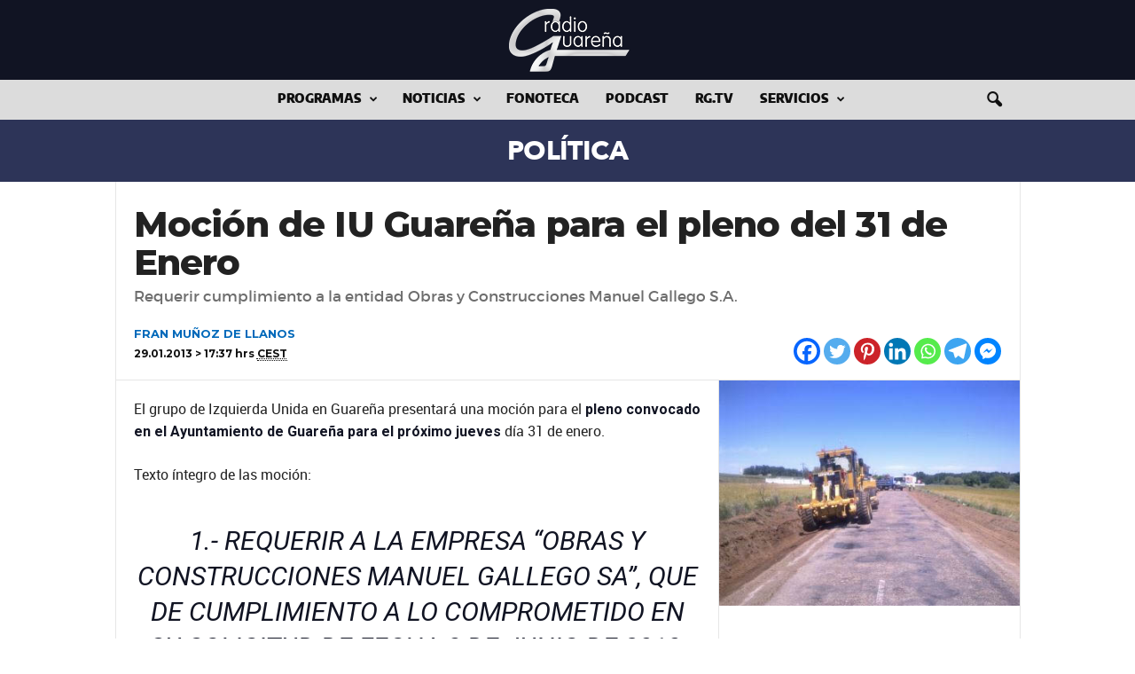

--- FILE ---
content_type: text/html; charset=UTF-8
request_url: https://www.radioguarena.com/noticias/politica/2013/01/29/mocion-de-iu-guarena-para-el-pleno-del-31-de-enero.html
body_size: 22449
content:

    <!doctype html >
<!--[if IE 8]>    <html class="ie8" lang="es"> <![endif]-->
<!--[if IE 9]>    <html class="ie9" lang="es"> <![endif]-->
<!--[if gt IE 8]><!--> <html lang="es"> <!--<![endif]-->
<head>
<title>Moción de IU Guareña para el pleno del 31 de Enero - radio Guareña</title>
<meta charset="UTF-8" />
<meta name="viewport" content="width=device-width, initial-scale=1.0">
<link rel="apple-touch-icon" sizes="180x180" href="https://www.radioguarena.com/resources/graph/apple-touch-icon.png">
<link rel="icon" type="image/png" sizes="32x32" href="https://www.radioguarena.com/resources/graph/favicon-32x32.png">
<link rel="icon" type="image/png" sizes="192x192" href="https://www.radioguarena.com/resources/graph/android-chrome-192x192.png">
<link rel="icon" type="image/png" sizes="16x16" href="https://www.radioguarena.com/resources/graph/favicon-16x16.png">
<link rel="manifest" href="https://www.radioguarena.com/resources/graph/site.webmanifest">
<link rel="mask-icon" href="https://www.radioguarena.com/resources/graph/safari-pinned-tab.svg" color="#5bbad5">
<meta name="apple-mobile-web-app-title" content="radio Guare&ntilde;a">
<meta name="application-name" content="radio Guare&ntilde;a">
<meta name="msapplication-TileColor" content="#111423">
<meta name="msapplication-TileImage" content="https://www.radioguarena.com/resources/graph/mstile-144x144.png">
<meta name="theme-color" content="#fff">
<link rel="pingback" href="https://www.radioguarena.com/xmlrpc.php" />

	  <meta name='robots' content='index, follow, max-image-preview:large, max-snippet:-1, max-video-preview:-1' />
<meta property="og:image" content="https://www.radioguarena.com/resources/2013/01/imagengrua.jpg" /><link rel="icon" type="image/png" href="https://www.radioguarena.com/resources/graph/favicon-16x16.png">
	<!-- This site is optimized with the Yoast SEO plugin v22.5 - https://yoast.com/wordpress/plugins/seo/ -->
	<link rel="canonical" href="https://www.radioguarena.com/noticias/politica/2013/01/29/mocion-de-iu-guarena-para-el-pleno-del-31-de-enero.html" />
	<meta property="og:locale" content="es_ES" />
	<meta property="og:type" content="article" />
	<meta property="og:title" content="Moción de IU Guareña para el pleno del 31 de Enero - radio Guareña" />
	<meta property="og:description" content="El grupo de Izquierda Unida en Guareña presentará una moción para el pleno convocado en el Ayuntamiento de Guareña para el próximo jueves día 31 de enero. Texto íntegro de las moción: 1.- Requerir a la empresa “Obras y Construcciones Manuel Gallego SA”, que de cumplimiento a lo comprometido en su solicitud de fecha 8 [&hellip;]" />
	<meta property="og:url" content="https://www.radioguarena.com/noticias/politica/2013/01/29/mocion-de-iu-guarena-para-el-pleno-del-31-de-enero.html" />
	<meta property="og:site_name" content="radio Guareña" />
	<meta property="article:publisher" content="https://www.facebook.com/radioguarenacom" />
	<meta property="article:author" content="https://www.facebook.com/fmllanos" />
	<meta property="article:published_time" content="2013-01-29T16:37:37+00:00" />
	<meta property="article:modified_time" content="2013-02-14T11:53:47+00:00" />
	<meta property="og:image" content="https://www.radioguarena.com/resources/2013/01/imagengrua.jpg" />
	<meta property="og:image:width" content="375" />
	<meta property="og:image:height" content="281" />
	<meta property="og:image:type" content="image/jpeg" />
	<meta name="author" content="FRAN MUÑOZ DE LLANOS" />
	<meta name="twitter:card" content="summary_large_image" />
	<meta name="twitter:creator" content="@https://twitter.com/frantxu" />
	<meta name="twitter:site" content="@radioGuarena" />
	<meta name="twitter:label1" content="Escrito por" />
	<meta name="twitter:data1" content="FRAN MUÑOZ DE LLANOS" />
	<meta name="twitter:label2" content="Tiempo de lectura" />
	<meta name="twitter:data2" content="1 minuto" />
	<script type="application/ld+json" class="yoast-schema-graph">{"@context":"https://schema.org","@graph":[{"@type":"Article","@id":"https://www.radioguarena.com/noticias/politica/2013/01/29/mocion-de-iu-guarena-para-el-pleno-del-31-de-enero.html#article","isPartOf":{"@id":"https://www.radioguarena.com/noticias/politica/2013/01/29/mocion-de-iu-guarena-para-el-pleno-del-31-de-enero.html"},"author":{"name":"FRAN MUÑOZ DE LLANOS","@id":"https://www.radioguarena.com/#/schema/person/f7e9600b26c68d5db717c02645b1d80d"},"headline":"Moción de IU Guareña para el pleno del 31 de Enero","datePublished":"2013-01-29T16:37:37+00:00","dateModified":"2013-02-14T11:53:47+00:00","mainEntityOfPage":{"@id":"https://www.radioguarena.com/noticias/politica/2013/01/29/mocion-de-iu-guarena-para-el-pleno-del-31-de-enero.html"},"wordCount":139,"commentCount":0,"publisher":{"@id":"https://www.radioguarena.com/#organization"},"image":{"@id":"https://www.radioguarena.com/noticias/politica/2013/01/29/mocion-de-iu-guarena-para-el-pleno-del-31-de-enero.html#primaryimage"},"thumbnailUrl":"https://www.radioguarena.com/resources/2013/01/imagengrua.jpg","articleSection":["Política"],"inLanguage":"es"},{"@type":"WebPage","@id":"https://www.radioguarena.com/noticias/politica/2013/01/29/mocion-de-iu-guarena-para-el-pleno-del-31-de-enero.html","url":"https://www.radioguarena.com/noticias/politica/2013/01/29/mocion-de-iu-guarena-para-el-pleno-del-31-de-enero.html","name":"Moción de IU Guareña para el pleno del 31 de Enero - radio Guareña","isPartOf":{"@id":"https://www.radioguarena.com/#website"},"primaryImageOfPage":{"@id":"https://www.radioguarena.com/noticias/politica/2013/01/29/mocion-de-iu-guarena-para-el-pleno-del-31-de-enero.html#primaryimage"},"image":{"@id":"https://www.radioguarena.com/noticias/politica/2013/01/29/mocion-de-iu-guarena-para-el-pleno-del-31-de-enero.html#primaryimage"},"thumbnailUrl":"https://www.radioguarena.com/resources/2013/01/imagengrua.jpg","datePublished":"2013-01-29T16:37:37+00:00","dateModified":"2013-02-14T11:53:47+00:00","breadcrumb":{"@id":"https://www.radioguarena.com/noticias/politica/2013/01/29/mocion-de-iu-guarena-para-el-pleno-del-31-de-enero.html#breadcrumb"},"inLanguage":"es","potentialAction":[{"@type":"ReadAction","target":["https://www.radioguarena.com/noticias/politica/2013/01/29/mocion-de-iu-guarena-para-el-pleno-del-31-de-enero.html"]}]},{"@type":"ImageObject","inLanguage":"es","@id":"https://www.radioguarena.com/noticias/politica/2013/01/29/mocion-de-iu-guarena-para-el-pleno-del-31-de-enero.html#primaryimage","url":"https://www.radioguarena.com/resources/2013/01/imagengrua.jpg","contentUrl":"https://www.radioguarena.com/resources/2013/01/imagengrua.jpg","width":375,"height":281},{"@type":"BreadcrumbList","@id":"https://www.radioguarena.com/noticias/politica/2013/01/29/mocion-de-iu-guarena-para-el-pleno-del-31-de-enero.html#breadcrumb","itemListElement":[{"@type":"ListItem","position":1,"name":"Portada","item":"https://www.radioguarena.com/"},{"@type":"ListItem","position":2,"name":"Moción de IU Guareña para el pleno del 31 de Enero"}]},{"@type":"WebSite","@id":"https://www.radioguarena.com/#website","url":"https://www.radioguarena.com/","name":"radio Guareña","description":"Noticias, Audios y mucho más...","publisher":{"@id":"https://www.radioguarena.com/#organization"},"potentialAction":[{"@type":"SearchAction","target":{"@type":"EntryPoint","urlTemplate":"https://www.radioguarena.com/?s={search_term_string}"},"query-input":"required name=search_term_string"}],"inLanguage":"es"},{"@type":"Organization","@id":"https://www.radioguarena.com/#organization","name":"radio Guareña","url":"https://www.radioguarena.com/","logo":{"@type":"ImageObject","inLanguage":"es","@id":"https://www.radioguarena.com/#/schema/logo/image/","url":"https://www.radioguarena.com/resources/2015/01/rgcom600.png","contentUrl":"https://www.radioguarena.com/resources/2015/01/rgcom600.png","width":450,"height":240,"caption":"radio Guareña"},"image":{"@id":"https://www.radioguarena.com/#/schema/logo/image/"},"sameAs":["https://www.facebook.com/radioguarenacom","https://x.com/radioGuarena","https://www.instagram.com/radioguarena/","https://www.youtube.com/user/radioGuarena"]},{"@type":"Person","@id":"https://www.radioguarena.com/#/schema/person/f7e9600b26c68d5db717c02645b1d80d","name":"FRAN MUÑOZ DE LLANOS","image":{"@type":"ImageObject","inLanguage":"es","@id":"https://www.radioguarena.com/#/schema/person/image/","url":"https://www.radioguarena.com/resources/2020/10/avatar-fmllanos.jpg","contentUrl":"https://www.radioguarena.com/resources/2020/10/avatar-fmllanos.jpg","caption":"FRAN MUÑOZ DE LLANOS"},"sameAs":["https://www.franmunoz.com/","https://www.facebook.com/fmllanos","https://www.instagram.com/frantxu/","https://x.com/https://twitter.com/frantxu"],"url":"https://www.radioguarena.com/author/fran-munoz"}]}</script>
	<!-- / Yoast SEO plugin. -->


<link rel='dns-prefetch' href='//fonts.googleapis.com' />
<script type="text/javascript">var $TS_VCSC_CurrentPluginRelease = "5.2.7";var $TS_VCSC_CurrentComposerRelease = "6.2.0";var $TS_VCSC_Lightbox_Activated = true;var $TS_VCSC_Lightbox_Thumbs = "bottom";var $TS_VCSC_Lightbox_Thumbsize = 50;var $TS_VCSC_Lightbox_Animation = "random";var $TS_VCSC_Lightbox_Captions = "data-title";var $TS_VCSC_Lightbox_Closer = true;var $TS_VCSC_Lightbox_Durations = 5000;var $TS_VCSC_Lightbox_Share = false;var $TS_VCSC_Lightbox_Save = false;var $TS_VCSC_Lightbox_LoadAPIs = true;var $TS_VCSC_Lightbox_Social = "fb,tw,gp,pin";var $TS_VCSC_Lightbox_NoTouch = false;var $TS_VCSC_Lightbox_BGClose = true;var $TS_VCSC_Lightbox_NoHashes = true;var $TS_VCSC_Lightbox_Keyboard = true;var $TS_VCSC_Lightbox_FullScreen = true;var $TS_VCSC_Lightbox_Zoom = true;var $TS_VCSC_Lightbox_FXSpeed = 300;var $TS_VCSC_Lightbox_Scheme = "dark";var $TS_VCSC_Lightbox_URLColor = false;var $TS_VCSC_Lightbox_Backlight = "#ffffff";var $TS_VCSC_Lightbox_UseColor = false;var $TS_VCSC_Lightbox_Overlay = "#000000";var $TS_VCSC_Lightbox_Background = "";var $TS_VCSC_Lightbox_Repeat = "no-repeat";var $TS_VCSC_Lightbox_Noise = "";var $TS_VCSC_Lightbox_CORS = false;var $TS_VCSC_Lightbox_Tapping = true;var $TS_VCSC_Lightbox_ScrollBlock = "js";var $TS_VCSC_Lightbox_Protection = "none";var $TS_VCSC_Lightbox_HistoryClose = false;var $TS_VCSC_Lightbox_CustomScroll = true;var $TS_VCSC_Lightbox_HomeURL = "https://www.radioguarena.com";var $TS_VCSC_Lightbox_LastScroll = 0;var $TS_VCSC_Lightbox_Showing = false;var $TS_VCSC_Lightbox_PrettyPhoto = false;var $TS_VCSC_Lightbox_AttachAllOther = false;var $TS_VCSC_Hammer_ReleaseNew = true;var $TS_VCSC_Countdown_DaysLabel = "Days";var $TS_VCSC_Countdown_DayLabel = "Day";var $TS_VCSC_Countdown_HoursLabel = "Hours";var $TS_VCSC_Countdown_HourLabel = "Hour";var $TS_VCSC_Countdown_MinutesLabel = "Minutes";var $TS_VCSC_Countdown_MinuteLabel = "Minute";var $TS_VCSC_Countdown_SecondsLabel = "Seconds";var $TS_VCSC_Countdown_SecondLabel = "Second";</script><link rel='stylesheet' id='wpcfs-form-css' href='https://www.radioguarena.com/wp-content/plugins/wp-custom-fields-search/templates/form.css?ver=6.3.7' type='text/css' media='all' />
<style id='pdfemb-pdf-embedder-viewer-style-inline-css' type='text/css'>
.wp-block-pdfemb-pdf-embedder-viewer{max-width:none}

</style>
<style id='powerpress-player-block-style-inline-css' type='text/css'>


</style>
<link rel='stylesheet' id='cpsh-shortcodes-css' href='https://www.radioguarena.com/wp-content/plugins/column-shortcodes//assets/css/shortcodes.css?ver=1.0.1' type='text/css' media='all' />
<link rel='stylesheet' id='h5ap-style-css' href='https://www.radioguarena.com/wp-content/plugins/html5-audio-player-pro/style/player-style-custom.css?ver=6.3.7' type='text/css' media='all' />
<link rel='stylesheet' id='wptu-front-style-css' href='https://www.radioguarena.com/wp-content/plugins/ticker-ultimate/assets/css/wptu-front.css?ver=1.7.4' type='text/css' media='all' />
<link rel='stylesheet' id='redux-extendify-styles-css' href='https://www.radioguarena.com/wp-content/plugins/worth-the-read/options/assets/css/extendify-utilities.css?ver=4.4.5' type='text/css' media='all' />
<link rel='stylesheet' id='wtr-css-css' href='https://www.radioguarena.com/wp-content/plugins/worth-the-read/css/wtr.css?ver=6.3.7' type='text/css' media='all' />
<link rel='stylesheet' id='wp-show-posts-css' href='https://www.radioguarena.com/wp-content/plugins/wp-show-posts/css/wp-show-posts-min.css?ver=1.1.6' type='text/css' media='all' />
<link rel='stylesheet' id='wp-user-profile-avatar-frontend-css' href='https://www.radioguarena.com/wp-content/plugins/wp-user-profile-avatar/assets/css/frontend.min.css?ver=6.3.7' type='text/css' media='all' />
<link rel='stylesheet' id='wp-lightbox-2.min.css-css' href='https://www.radioguarena.com/wp-content/plugins/wp-lightbox-2/styles/lightbox.min.css?ver=1.3.4' type='text/css' media='all' />
<link rel='stylesheet' id='wp-syntax-css-css' href='https://www.radioguarena.com/wp-content/plugins/wp-syntax/css/wp-syntax.css?ver=1.2' type='text/css' media='all' />
<link rel='stylesheet' id='google-fonts-style-css' href='https://fonts.googleapis.com/css?family=Roboto%3A400%2C400italic%2C500%2C500italic%2C600%2C700%2C700italic%2C800%7CMontserrat%3A400%2C400italic%2C500%2C500italic%2C600%2C700%2C700italic%2C800%7COpen+Sans%3A300%2C400%2C600%2C700%2C400italic%2C500%2C500italic%2C700italic%2C800%7COpen+Sans+Condensed%3A400%2C400italic%2C500%2C500italic%2C600%2C700%2C700italic%2C800%7CRoboto+Condensed%3A300%2C300italic%2C400%2C400italic%2C700%2C700italic%2C500%2C500italic%2C600%2C800&#038;ver=4.5' type='text/css' media='all' />
<style id='akismet-widget-style-inline-css' type='text/css'>

			.a-stats {
				--akismet-color-mid-green: #357b49;
				--akismet-color-white: #fff;
				--akismet-color-light-grey: #f6f7f7;

				max-width: 350px;
				width: auto;
			}

			.a-stats * {
				all: unset;
				box-sizing: border-box;
			}

			.a-stats strong {
				font-weight: 600;
			}

			.a-stats a.a-stats__link,
			.a-stats a.a-stats__link:visited,
			.a-stats a.a-stats__link:active {
				background: var(--akismet-color-mid-green);
				border: none;
				box-shadow: none;
				border-radius: 8px;
				color: var(--akismet-color-white);
				cursor: pointer;
				display: block;
				font-family: -apple-system, BlinkMacSystemFont, 'Segoe UI', 'Roboto', 'Oxygen-Sans', 'Ubuntu', 'Cantarell', 'Helvetica Neue', sans-serif;
				font-weight: 500;
				padding: 12px;
				text-align: center;
				text-decoration: none;
				transition: all 0.2s ease;
			}

			/* Extra specificity to deal with TwentyTwentyOne focus style */
			.widget .a-stats a.a-stats__link:focus {
				background: var(--akismet-color-mid-green);
				color: var(--akismet-color-white);
				text-decoration: none;
			}

			.a-stats a.a-stats__link:hover {
				filter: brightness(110%);
				box-shadow: 0 4px 12px rgba(0, 0, 0, 0.06), 0 0 2px rgba(0, 0, 0, 0.16);
			}

			.a-stats .count {
				color: var(--akismet-color-white);
				display: block;
				font-size: 1.5em;
				line-height: 1.4;
				padding: 0 13px;
				white-space: nowrap;
			}
		
</style>
<link rel='stylesheet' id='popular-widget-css' href='https://www.radioguarena.com/wp-content/plugins/popular-widget/_css/pop-widget.css?ver=1.7.0' type='text/css' media='all' />
<link rel='stylesheet' id='dry_awp_theme_style-css' href='https://www.radioguarena.com/wp-content/plugins/advanced-wp-columns/assets/css/awp-columns.css?ver=6.3.7' type='text/css' media='all' />
<style id='dry_awp_theme_style-inline-css' type='text/css'>
@media screen and (max-width: 1024px) {	.csColumn {		clear: both !important;		float: none !important;		text-align: center !important;		margin-left:  10% !important;		margin-right: 10% !important;		width: 80% !important;	}	.csColumnGap {		display: none !important;	}}
</style>
<link rel='stylesheet' id='heateor_sss_frontend_css-css' href='https://www.radioguarena.com/wp-content/plugins/sassy-social-share/public/css/sassy-social-share-public.css?ver=3.3.75' type='text/css' media='all' />
<style id='heateor_sss_frontend_css-inline-css' type='text/css'>
.heateor_sss_button_instagram span.heateor_sss_svg,a.heateor_sss_instagram span.heateor_sss_svg{background:radial-gradient(circle at 30% 107%,#fdf497 0,#fdf497 5%,#fd5949 45%,#d6249f 60%,#285aeb 90%)}.heateor_sss_horizontal_sharing .heateor_sss_svg,.heateor_sss_standard_follow_icons_container .heateor_sss_svg{color:#fff;border-width:0px;border-style:solid;border-color:transparent}.heateor_sss_horizontal_sharing .heateorSssTCBackground{color:#666}.heateor_sss_horizontal_sharing span.heateor_sss_svg:hover,.heateor_sss_standard_follow_icons_container span.heateor_sss_svg:hover{border-color:transparent;}.heateor_sss_vertical_sharing span.heateor_sss_svg,.heateor_sss_floating_follow_icons_container span.heateor_sss_svg{color:#fff;border-width:0px;border-style:solid;border-color:transparent;}.heateor_sss_vertical_sharing .heateorSssTCBackground{color:#666;}.heateor_sss_vertical_sharing span.heateor_sss_svg:hover,.heateor_sss_floating_follow_icons_container span.heateor_sss_svg:hover{border-color:transparent;}@media screen and (max-width:783px) {.heateor_sss_vertical_sharing{display:none!important}}
</style>
<link rel='stylesheet' id='forget-about-shortcode-buttons-css' href='https://www.radioguarena.com/wp-content/plugins/forget-about-shortcode-buttons/public/css/button-styles.css?ver=2.1.3' type='text/css' media='all' />
<link rel='stylesheet' id='srpw-style-css' href='https://www.radioguarena.com/wp-content/plugins/smart-recent-posts-widget/assets/css/srpw-frontend.css?ver=6.3.7' type='text/css' media='all' />
<link rel='stylesheet' id='js_composer_front-css' href='//www.radioguarena.com/resources/js_composer/js_composer_front_custom.css?ver=6.2.0' type='text/css' media='all' />
<link rel='stylesheet' id='td-theme-css' href='https://www.radioguarena.com/wp-content/themes/radioguarenacom/style.css?ver=4.5' type='text/css' media='all' />
<script type='text/javascript' src='https://www.radioguarena.com/wp-content/plugins/html5-audio-player-pro/js/plyr.js?ver=1' id='h5ap-script-js'></script>
<script type='text/javascript' src='https://www.radioguarena.com/wp-includes/js/jquery/jquery.min.js?ver=3.7.0' id='jquery-core-js'></script>
<script type='text/javascript' src='https://www.radioguarena.com/wp-includes/js/jquery/jquery-migrate.min.js?ver=3.4.1' id='jquery-migrate-js'></script>
<script type='text/javascript' id='sfpp-fb-root-js-extra'>
/* <![CDATA[ */
var sfpp_script_vars = {"language":"es_ES","appId":"297186066963865"};
/* ]]> */
</script>
<script type='text/javascript' async="async" src='https://www.radioguarena.com/wp-content/plugins/simple-facebook-twitter-widget/js/simple-facebook-page-root.js?ver=1.7.0' id='sfpp-fb-root-js'></script>
<link rel="https://api.w.org/" href="https://www.radioguarena.com/wp-json/" /><link rel="alternate" type="application/json" href="https://www.radioguarena.com/wp-json/wp/v2/posts/3941" /><link rel='shortlink' href='https://www.radioguarena.com/?p=3941' />
<link rel="alternate" type="application/json+oembed" href="https://www.radioguarena.com/wp-json/oembed/1.0/embed?url=https%3A%2F%2Fwww.radioguarena.com%2Fnoticias%2Fpolitica%2F2013%2F01%2F29%2Fmocion-de-iu-guarena-para-el-pleno-del-31-de-enero.html" />
<link rel="alternate" type="text/xml+oembed" href="https://www.radioguarena.com/wp-json/oembed/1.0/embed?url=https%3A%2F%2Fwww.radioguarena.com%2Fnoticias%2Fpolitica%2F2013%2F01%2F29%2Fmocion-de-iu-guarena-para-el-pleno-del-31-de-enero.html&#038;format=xml" />
<script type='text/javascript'>
var tminusnow = '{"now":"1\/22\/2026 01:47:31"}';
</script>            <script type="text/javascript"><!--
                                function powerpress_pinw(pinw_url){window.open(pinw_url, 'PowerPressPlayer','toolbar=0,status=0,resizable=1,width=460,height=320');	return false;}
                //-->

                // tabnab protection
                window.addEventListener('load', function () {
                    // make all links have rel="noopener noreferrer"
                    document.querySelectorAll('a[target="_blank"]').forEach(link => {
                        link.setAttribute('rel', 'noopener noreferrer');
                    });
                });
            </script>
            <meta name="generator" content="Redux 4.4.5" /><style type="text/css">
.wtr-time-wrap{ 
    /* wraps the entire label */
    margin: 0 10px;

}
.wtr-time-number{ 
    /* applies only to the number */
    
}</style><!--[if lt IE 9]><script src="https://cdnjs.cloudflare.com/ajax/libs/html5shiv/3.7.3/html5shiv.js"></script><![endif]-->
    <meta name="generator" content="Powered by WPBakery Page Builder - drag and drop page builder for WordPress."/>

<!-- JS generated by theme -->

<script>
    
    

	    var tdBlocksArray = []; //here we store all the items for the current page

	    //td_block class - each ajax block uses a object of this class for requests
	    function tdBlock() {
		    this.id = '';
		    this.block_type = 1; //block type id (1-234 etc)
		    this.atts = '';
		    this.td_column_number = '';
		    this.td_current_page = 1; //
		    this.post_count = 0; //from wp
		    this.found_posts = 0; //from wp
		    this.max_num_pages = 0; //from wp
		    this.td_filter_value = ''; //current live filter value
		    this.is_ajax_running = false;
		    this.td_user_action = ''; // load more or infinite loader (used by the animation)
		    this.header_color = '';
		    this.ajax_pagination_infinite_stop = ''; //show load more at page x
	    }


        // td_js_generator - mini detector
        (function(){
            var htmlTag = document.getElementsByTagName("html")[0];

	        if ( navigator.userAgent.indexOf("MSIE 10.0") > -1 ) {
                htmlTag.className += ' ie10';
            }

            if ( !!navigator.userAgent.match(/Trident.*rv\:11\./) ) {
                htmlTag.className += ' ie11';
            }

	        if ( navigator.userAgent.indexOf("Edge") > -1 ) {
                htmlTag.className += ' ieEdge';
            }

            if ( /(iPad|iPhone|iPod)/g.test(navigator.userAgent) ) {
                htmlTag.className += ' td-md-is-ios';
            }

            var user_agent = navigator.userAgent.toLowerCase();
            if ( user_agent.indexOf("android") > -1 ) {
                htmlTag.className += ' td-md-is-android';
            }

            if ( -1 !== navigator.userAgent.indexOf('Mac OS X')  ) {
                htmlTag.className += ' td-md-is-os-x';
            }

            if ( /chrom(e|ium)/.test(navigator.userAgent.toLowerCase()) ) {
               htmlTag.className += ' td-md-is-chrome';
            }

            if ( -1 !== navigator.userAgent.indexOf('Firefox') ) {
                htmlTag.className += ' td-md-is-firefox';
            }

            if ( -1 !== navigator.userAgent.indexOf('Safari') && -1 === navigator.userAgent.indexOf('Chrome') ) {
                htmlTag.className += ' td-md-is-safari';
            }

            if( -1 !== navigator.userAgent.indexOf('IEMobile') ){
                htmlTag.className += ' td-md-is-iemobile';
            }

        })();




        var tdLocalCache = {};

        ( function () {
            "use strict";

            tdLocalCache = {
                data: {},
                remove: function (resource_id) {
                    delete tdLocalCache.data[resource_id];
                },
                exist: function (resource_id) {
                    return tdLocalCache.data.hasOwnProperty(resource_id) && tdLocalCache.data[resource_id] !== null;
                },
                get: function (resource_id) {
                    return tdLocalCache.data[resource_id];
                },
                set: function (resource_id, cachedData) {
                    tdLocalCache.remove(resource_id);
                    tdLocalCache.data[resource_id] = cachedData;
                }
            };
        })();

    
    
var td_viewport_interval_list=[{"limitBottom":767,"sidebarWidth":251},{"limitBottom":1023,"sidebarWidth":339}];
var td_ajax_url="https:\/\/www.radioguarena.com\/wp-admin\/admin-ajax.php?td_theme_name=Newsmag&v=4.5";
var td_get_template_directory_uri="https:\/\/www.radioguarena.com\/wp-content\/themes\/radioguarenacom";
var tds_snap_menu="snap";
var tds_logo_on_sticky="";
var tds_header_style="10";
var td_please_wait="Por favor espera...";
var td_email_user_pass_incorrect="Usuario o contrase\u00f1a incorrecta!";
var td_email_user_incorrect="Correo electr\u00f3nico o nombre de usuario incorrecto!";
var td_email_incorrect="Email incorrecto!";
var tds_more_articles_on_post_enable="";
var tds_more_articles_on_post_time_to_wait="";
var tds_more_articles_on_post_pages_distance_from_top=0;
var tds_theme_color_site_wide="#111423";
var tds_smart_sidebar="enabled";
var tdThemeName="Newsmag";
var td_magnific_popup_translation_tPrev="Anterior (tecla de flecha izquierda)";
var td_magnific_popup_translation_tNext="Siguiente (tecla de flecha derecha)";
var td_magnific_popup_translation_tCounter="%curr% de %total%";
var td_magnific_popup_translation_ajax_tError="El contenido de %url% no pudo cargarse.";
var td_magnific_popup_translation_image_tError="La imagen #%curr% no pudo cargarse.";
var tdDateNamesI18n={"month_names":["enero","febrero","marzo","abril","mayo","junio","julio","agosto","septiembre","octubre","noviembre","diciembre"],"month_names_short":["Ene","Feb","Mar","Abr","May","Jun","Jul","Ago","Sep","Oct","Nov","Dic"],"day_names":["domingo","lunes","martes","mi\u00e9rcoles","jueves","viernes","s\u00e1bado"],"day_names_short":["Dom","Lun","Mar","Mi\u00e9","Jue","Vie","S\u00e1b"]};
var td_ad_background_click_link="";
var td_ad_background_click_target="";
</script>


<!-- Header style compiled by theme -->

<style>
    

                                    @font-face {
                                      font-family: "EncodeSans Black";
                                      src: local("EncodeSans Black"), url("https://www.radioguarena.com/resources/fonts/encodesans/black/encodesans-black.woff") format("woff");
                                    }
                                
                                    @font-face {
                                      font-family: "DejaVuSans";
                                      src: local("DejaVuSans"), url("https://www.radioguarena.com/resources/fonts/dejavusans/dejavusans.woff") format("woff");
                                    }
                                
                                    @font-face {
                                      font-family: "Cooperhewitt Heavy";
                                      src: local("Cooperhewitt Heavy"), url("https://radioguarena.com/resources/fonts/cooperhewitt-heavy/cooperhewitt-heavy.woff") format("woff");
                                    }
                                
.td-header-border:before,
    .td-trending-now-title,
    .td_block_mega_menu .td_mega_menu_sub_cats .cur-sub-cat,
    .td-post-category:hover,
    .td-header-style-2 .td-header-sp-logo,
    .td-next-prev-wrap a:hover i,
    .page-nav .current,
    .widget_calendar tfoot a:hover,
    .td-footer-container .widget_search .wpb_button:hover,
    .td-scroll-up-visible,
    .dropcap,
    .td-category a,
    input[type="submit"]:hover,
    .td-post-small-box a:hover,
    .td-404-sub-sub-title a:hover,
    .td-rating-bar-wrap div,
    .td_top_authors .td-active .td-author-post-count,
    .td_top_authors .td-active .td-author-comments-count,
    .td_smart_list_3 .td-sml3-top-controls i:hover,
    .td_smart_list_3 .td-sml3-bottom-controls i:hover,
    .td_wrapper_video_playlist .td_video_controls_playlist_wrapper,
    .td-read-more a:hover,
    .td-login-wrap .btn,
    .td_display_err,
    .td-header-style-6 .td-top-menu-full,
    #bbpress-forums button:hover,
    #bbpress-forums .bbp-pagination .current,
    .bbp_widget_login .button:hover,
    .header-search-wrap .td-drop-down-search .btn:hover,
    .td-post-text-content .more-link-wrap:hover a,
    #buddypress div.item-list-tabs ul li > a span,
    #buddypress div.item-list-tabs ul li > a:hover span,
    #buddypress input[type=submit]:hover,
    #buddypress a.button:hover span,
    #buddypress div.item-list-tabs ul li.selected a span,
    #buddypress div.item-list-tabs ul li.current a span,
    #buddypress input[type=submit]:focus,
    .td-grid-style-3 .td-big-grid-post .td-module-thumb a:last-child:before,
    .td-grid-style-4 .td-big-grid-post .td-module-thumb a:last-child:before,
    .td-grid-style-5 .td-big-grid-post .td-module-thumb:after,
    .td_category_template_2 .td-category-siblings .td-category a:hover,
    .td-weather-week:before,
    .td-weather-information:before,
     .td_3D_btn,
    .td_shadow_btn,
    .td_default_btn,
    .td_square_btn, 
    .td_outlined_btn:hover {
        background-color: #111423;
    }

    @media (max-width: 767px) {
        .td-category a.td-current-sub-category {
            background-color: #111423;
        }
    }

    .woocommerce .onsale,
    .woocommerce .woocommerce a.button:hover,
    .woocommerce-page .woocommerce .button:hover,
    .single-product .product .summary .cart .button:hover,
    .woocommerce .woocommerce .product a.button:hover,
    .woocommerce .product a.button:hover,
    .woocommerce .product #respond input#submit:hover,
    .woocommerce .checkout input#place_order:hover,
    .woocommerce .woocommerce.widget .button:hover,
    .woocommerce .woocommerce-message .button:hover,
    .woocommerce .woocommerce-error .button:hover,
    .woocommerce .woocommerce-info .button:hover,
    .woocommerce.widget .ui-slider .ui-slider-handle,
    .vc_btn-black:hover,
	.wpb_btn-black:hover,
	.item-list-tabs .feed:hover a,
	.td-smart-list-button:hover {
    	background-color: #111423 !important;
    }

    .td-header-sp-top-menu .top-header-menu > .current-menu-item > a,
    .td-header-sp-top-menu .top-header-menu > .current-menu-ancestor > a,
    .td-header-sp-top-menu .top-header-menu > .current-category-ancestor > a,
    .td-header-sp-top-menu .top-header-menu > li > a:hover,
    .td-header-sp-top-menu .top-header-menu > .sfHover > a,
    .top-header-menu ul .current-menu-item > a,
    .top-header-menu ul .current-menu-ancestor > a,
    .top-header-menu ul .current-category-ancestor > a,
    .top-header-menu ul li > a:hover,
    .top-header-menu ul .sfHover > a,
    .sf-menu ul .td-menu-item > a:hover,
    .sf-menu ul .sfHover > a,
    .sf-menu ul .current-menu-ancestor > a,
    .sf-menu ul .current-category-ancestor > a,
    .sf-menu ul .current-menu-item > a,
    .td_module_wrap:hover .entry-title a,
    .td_mod_mega_menu:hover .entry-title a,
    .footer-email-wrap a,
    .widget a:hover,
    .td-footer-container .widget_calendar #today,
    .td-category-pulldown-filter a.td-pulldown-category-filter-link:hover,
    .td-load-more-wrap a:hover,
    .td-post-next-prev-content a:hover,
    .td-author-name a:hover,
    .td-author-url a:hover,
    .td_mod_related_posts:hover .entry-title a,
    .td-search-query,
    .header-search-wrap .td-drop-down-search .result-msg a:hover,
    .td_top_authors .td-active .td-authors-name a,
    .post blockquote p,
    .td-post-content blockquote p,
    .page blockquote p,
    .comment-list cite a:hover,
    .comment-list cite:hover,
    .comment-list .comment-reply-link:hover,
    a,
    .white-menu #td-header-menu .sf-menu > li > a:hover,
    .white-menu #td-header-menu .sf-menu > .current-menu-ancestor > a,
    .white-menu #td-header-menu .sf-menu > .current-menu-item > a,
    .td_quote_on_blocks,
    #bbpress-forums .bbp-forum-freshness a:hover,
    #bbpress-forums .bbp-topic-freshness a:hover,
    #bbpress-forums .bbp-forums-list li a:hover,
    #bbpress-forums .bbp-forum-title:hover,
    #bbpress-forums .bbp-topic-permalink:hover,
    #bbpress-forums .bbp-topic-started-by a:hover,
    #bbpress-forums .bbp-topic-started-in a:hover,
    #bbpress-forums .bbp-body .super-sticky li.bbp-topic-title .bbp-topic-permalink,
    #bbpress-forums .bbp-body .sticky li.bbp-topic-title .bbp-topic-permalink,
    #bbpress-forums #subscription-toggle a:hover,
    #bbpress-forums #favorite-toggle a:hover,
    .woocommerce-account .woocommerce-MyAccount-navigation a:hover,
    .widget_display_replies .bbp-author-name,
    .widget_display_topics .bbp-author-name,
    .archive .widget_archive .current,
    .archive .widget_archive .current a,
    .td-subcategory-header .td-category-siblings .td-subcat-dropdown a.td-current-sub-category,
    .td-subcategory-header .td-category-siblings .td-subcat-dropdown a:hover,
    .td-pulldown-filter-display-option:hover,
    .td-pulldown-filter-display-option .td-pulldown-filter-link:hover,
    .td_normal_slide .td-wrapper-pulldown-filter .td-pulldown-filter-list a:hover,
    #buddypress ul.item-list li div.item-title a:hover,
    .td_block_13 .td-pulldown-filter-list a:hover,
    .td_smart_list_8 .td-smart-list-dropdown-wrap .td-smart-list-button:hover,
    .td_smart_list_8 .td-smart-list-dropdown-wrap .td-smart-list-button:hover i,
    .td-sub-footer-container a:hover,
    .td-instagram-user a,
     .td_outlined_btn {
        color: #111423;
    }

    .td-mega-menu .wpb_content_element li a:hover,
    .td_login_tab_focus {
        color: #111423 !important;
    }

    .td-next-prev-wrap a:hover i,
    .page-nav .current,
    .widget_tag_cloud a:hover,
    .post .td_quote_box,
    .page .td_quote_box,
    .td-login-panel-title,
    #bbpress-forums .bbp-pagination .current,
    .td_category_template_2 .td-category-siblings .td-category a:hover,
    .page-template-page-pagebuilder-latest .td-instagram-user,
     .td_outlined_btn {
        border-color: #111423;
    }

    .td_wrapper_video_playlist .td_video_currently_playing:after,
    .item-list-tabs .feed:hover {
        border-color: #111423 !important;
    }


    
    .td-pb-row [class*="td-pb-span"],
    .td-pb-border-top,
    .page-template-page-title-sidebar-php .td-page-content > .wpb_row:first-child,
    .td-post-sharing,
    .td-post-content,
    .td-post-next-prev,
    .author-box-wrap,
    .td-comments-title-wrap,
    .comment-list,
    .comment-respond,
    .td-post-template-5 header,
    .td-container,
    .wpb_content_element,
    .wpb_column,
    .wpb_row,
    .white-menu .td-header-container .td-header-main-menu,
    .td-post-template-1 .td-post-content,
    .td-post-template-4 .td-post-sharing-top,
    .td-header-style-6 .td-header-header .td-make-full,
    #disqus_thread,
    .page-template-page-pagebuilder-title-php .td-page-content > .wpb_row:first-child,
    .td-footer-container:before {
        border-color: #e6e6e6;
    }
    .td-top-border {
        border-color: #e6e6e6 !important;
    }
    .td-container-border:after,
    .td-next-prev-separator,
    .td-container .td-pb-row .wpb_column:before,
    .td-container-border:before,
    .td-main-content:before,
    .td-main-sidebar:before,
    .td-pb-row .td-pb-span4:nth-of-type(3):after,
    .td-pb-row .td-pb-span4:nth-last-of-type(3):after {
    	background-color: #e6e6e6;
    }
    @media (max-width: 767px) {
    	.white-menu .td-header-main-menu {
      		border-color: #e6e6e6;
      	}
    }



    
    .td-header-top-menu,
    .td-header-wrap .td-top-menu-full {
        background-color: #ffffff;
    }

    .td-header-style-1 .td-header-top-menu,
    .td-header-style-2 .td-top-bar-container,
    .td-header-style-7 .td-header-top-menu {
        padding: 0 12px;
        top: 0;
    }

    
    .top-header-menu > .current-menu-item > a,
    .top-header-menu > .current-menu-ancestor > a,
    .top-header-menu > .current-category-ancestor > a,
    .top-header-menu > li > a:hover,
    .top-header-menu > .sfHover > a {
        color: #111423 !important;
    }

    
    .top-header-menu ul .current-menu-item > a,
    .top-header-menu ul .current-menu-ancestor > a,
    .top-header-menu ul .current-category-ancestor > a,
    .top-header-menu ul li > a:hover,
    .top-header-menu ul .sfHover > a {
        color: #111423;
    }

    
    .td-header-sp-top-widget .td-social-icon-wrap i:hover {
        color: #111423;
    }

    
    .td-header-main-menu {
        background-color: #dcdcdc;
    }

    
    .sf-menu > li > a,
    .header-search-wrap .td-icon-search,
    #td-top-mobile-toggle i {
        color: #101010;
    }

    
    .td-header-row.td-header-header {
        background-color: #111423;
    }

    .td-header-style-1 .td-header-top-menu {
        padding: 0 12px;
    	top: 0;
    }

    @media (min-width: 1024px) {
    	.td-header-style-1 .td-header-header {
      		padding: 0 6px;
      	}
    }

    .td-header-style-6 .td-header-header .td-make-full {
    	border-bottom: 0;
    }


    @media (max-height: 768px) {
        .td-header-style-6 .td-header-sp-rec {
            margin-right: 7px;
        }
        .td-header-style-6 .td-header-sp-logo {
        	margin-left: 7px;
    	}
    }

    
    @media (max-width: 767px) {
        body .td-header-wrap .td-header-main-menu {
            background-color: #111423;
        }
    }

    
    @media (max-width: 767px) {
        body #td-top-mobile-toggle i,
        .td-header-wrap .header-search-wrap .td-icon-search {
            color: #e0e0e0 !important;
        }
    }

    
    .td-menu-background:before,
    .td-search-background:before {
        background: #101010;
        background: -moz-linear-gradient(top, #101010 0%, #101010 100%);
        background: -webkit-gradient(left top, left bottom, color-stop(0%, #101010), color-stop(100%, #101010));
        background: -webkit-linear-gradient(top, #101010 0%, #101010 100%);
        background: -o-linear-gradient(top, #101010 0%, @mobileu_gradient_two_mob 100%);
        background: -ms-linear-gradient(top, #101010 0%, #101010 100%);
        background: linear-gradient(to bottom, #101010 0%, #101010 100%);
        filter: progid:DXImageTransform.Microsoft.gradient( startColorstr='#101010', endColorstr='#101010', GradientType=0 );
    }

    
    .td-mobile-content .current-menu-item > a,
    .td-mobile-content .current-menu-ancestor > a,
    .td-mobile-content .current-category-ancestor > a,
    #td-mobile-nav .td-menu-login-section a:hover,
    #td-mobile-nav .td-register-section a:hover,
    #td-mobile-nav .td-menu-socials-wrap a:hover i {
        color: #ffffff;
    }

    
    .white-popup-block,
    .mfp-content .td-login-panel-title,
    .mfp-content .td-login-inputs,
    .mfp-content .td-login-input,
    .mfp-content .td-login-info-text,
    .mfp-content #register-link,
    .mfp-content #login-form .mfp-close:before,
    .mfp-content .td-back-button i {
        color: #111423;
    }
    .mfp-content .td-login-inputs:after {
        background-color: #111423;
    }
    .mfp-content #register-link:before {
        border-color: #111423;
    }
    
    .mfp-content .td-login-button {
        background-color: #111423;
    }
    
    .sf-menu > .td-menu-item > a {
        font-family:EncodeSans Black;
	font-size:14px;
	line-height:45px;
	font-weight:bold;
	
    }
    
    .sf-menu ul .td-menu-item a {
        font-family:EncodeSans Black;
	font-size:12px;
	line-height:20px;
	font-weight:bold;
	text-transform:uppercase;
	
    }
    
	#td-mobile-nav,
	#td-mobile-nav .wpb_button,
	.td-search-wrap-mob {
		font-family:EncodeSans Black;
	
	}

	
    .td-mobile-content .td-mobile-main-menu > li > a {
        font-family:DejaVuSans;
	font-weight:600;
	text-transform:uppercase;
	
    }

	
    .td-mobile-content .sub-menu a {
        font-family:DejaVuSans;
	font-weight:600;
	text-transform:uppercase;
	
    }

	
	.post header .entry-title {
		font-family:DejaVuSans;
	
	}

	
    .td-post-template-default header .entry-title {
        font-family:GillSans, Calibri, Trebuchet, sans-serif;
	
    }
    
    .td-post-template-1 header .entry-title {
        font-family:GillSans, Calibri, Trebuchet, sans-serif;
	
    }
    
    .td-post-template-2 header .entry-title {
        font-family:Montserrat;
	font-size:40px;
	line-height:43px;
	font-weight:900;
	
    }
    
    .td-post-template-3 header .entry-title {
        font-family:Georgia, Times, "Times New Roman", serif;
	
    }
    
    .td-post-template-4 header .entry-title {
        font-family:GillSans, Calibri, Trebuchet, sans-serif;
	
    }
    
    .td-post-template-5 header .entry-title {
        font-family:GillSans, Calibri, Trebuchet, sans-serif;
	
    }
    
    .td-post-template-6 header .entry-title {
        font-family:GillSans, Calibri, Trebuchet, sans-serif;
	
    }
    
    .td-post-template-7 header .entry-title {
        font-family:GillSans, Calibri, Trebuchet, sans-serif;
	
    }
    
    .td-post-template-8 header .entry-title {
        font-family:GillSans, Calibri, Trebuchet, sans-serif;
	
    }




    
    .td-post-content p,
    .td-post-content {
        font-family:Roboto;
	font-size:16px;
	line-height:25px;
	
    }
    
    .td-post-content h1 {
        font-family:EncodeSans Black;
	font-weight:800;
	
    }
    
    .post header .td-post-author-name,
    .post header .td-post-author-name a {
        font-family:"Open Sans";
	
    }
    
    .post header .td-post-date .entry-date {
        font-family:"Open Sans";
	
    }
    
    .td-page-header h1,
    .woocommerce-page .page-title {
    	font-family:EncodeSans Black;
	font-weight:bold;
	
    }
    
    .td-page-content p,
    .td-page-content li,
    .td-page-content .td_block_text_with_title,
    .woocommerce-page .page-description > p,
    .wpb_text_column p {
    	font-family:Tahoma, Verdana, Geneva;
	
    }
    
    .td-page-content h3,
    .wpb_text_column h3 {
    	font-weight:bold;
	
    }
    
	.footer-text-wrap {
		font-family:"Open Sans Condensed";
	font-size:12px;
	line-height:12px;
	font-weight:600;
	text-transform:uppercase;
	
	}
	
	.td-sub-footer-copy {
		font-family:"Open Sans Condensed";
	font-size:12px;
	line-height:15px;
	font-weight:600;
	
	}
	
	.td-sub-footer-menu ul li a {
		font-family:"Open Sans Condensed";
	font-size:12px;
	line-height:12px;
	font-weight:bold;
	text-transform:uppercase;
	
	}



    
    body, p {
    	font-family:Montserrat;
	
    }



    
	@media (min-width: 768px) {
        .td-main-menu-logo img,
        .sf-menu > .td-menu-item > a > img {
            max-height: 45px;
        }
        #td-header-menu,
        .td-header-menu-wrap {
            min-height: 45px;
        }
        .td-main-menu-logo a {
            line-height: 45px;
        }
	}
	.td-main-menu-logo {
	    height: 45px;
	}


	
    .td-footer-container::before {
        background-size: cover;
    }

    
    .td-footer-container::before {
        opacity: 0.1;
    }
</style>

<style id="wtr_settings-dynamic-css" title="dynamic-css" class="redux-options-output">.wtr-time-wrap{color:#CCCCCC;font-size:16px;}</style><noscript><style> .wpb_animate_when_almost_visible { opacity: 1; }</style></noscript><div id="fb-root"></div>
<script>(function(d, s, id) {
var js, fjs = d.getElementsByTagName(s)[0];
if (d.getElementById(id)) return;
js = d.createElement(s); js.id = id;
js.src = "//connect.facebook.net/es_ES/sdk.js#xfbml=1&version=v2.4&appId=542504392567588";
fjs.parentNode.insertBefore(js, fjs);
}(document, 'script', 'facebook-jssdk'));</script>
<link rel="stylesheet" href="https://www.radioguarena.com/wp-content/themes/radioguarenacom/css/extra.css" type="text/css" media="screen, projection" />
<link rel="stylesheet" href="https://www.radioguarena.com/wp-content/themes/radioguarenacom/css/fonts.css" type="text/css" media="screen, projection" />
</head>
<body data-rsssl=1 class="post-template-default single single-post postid-3941 single-format-standard mocion-de-iu-guarena-para-el-pleno-del-31-de-enero global-block-template-1 wpb-js-composer js-comp-ver-6.2.0 vc_responsive elementor-default elementor-kit-44327 td-full-layout" itemscope="itemscope" itemtype="https://schema.org/WebPage">

        <div class="td-scroll-up"><i class="td-icon-menu-up"></i></div>

    <div class="td-menu-background"></div>
<div id="td-mobile-nav">
    <div class="td-mobile-container">
        <!-- mobile menu top section -->
        <div class="td-menu-socials-wrap">
            <!-- socials -->
            <div class="td-menu-socials">
                
        <span class="td-social-icon-wrap">
            <a target="_blank" href="https://www.facebook.com/radioguarenacom" title="Facebook">
                <i class="td-icon-font td-icon-facebook"></i>
            </a>
        </span>
        <span class="td-social-icon-wrap">
            <a target="_blank" href="https://instagram.com/radioguarena/" title="Instagram">
                <i class="td-icon-font td-icon-instagram"></i>
            </a>
        </span>
        <span class="td-social-icon-wrap">
            <a target="_blank" href="https://t.me/radioguarenacom" title="Telegram">
                <i class="td-icon-font td-icon-telegram"></i>
            </a>
        </span>
        <span class="td-social-icon-wrap">
            <a target="_blank" href="https://twitter.com/radioGuarena" title="Twitter">
                <i class="td-icon-font td-icon-twitter"></i>
            </a>
        </span>
        <span class="td-social-icon-wrap">
            <a target="_blank" href="https://www.youtube.com/user/radioGuarena" title="Youtube">
                <i class="td-icon-font td-icon-youtube"></i>
            </a>
        </span>            </div>
            <!-- close button -->
            <div class="td-mobile-close">
                <a href="#"><i class="td-icon-close-mobile"></i></a>
            </div>
        </div>

        <!-- login section -->
        
        <!-- menu section -->
        <div class="td-mobile-content">
            <div class="menu-headerprincipal-container"><ul id="menu-headerprincipal" class="td-mobile-main-menu"><li id="menu-item-40760" class="menu-item menu-item-type-custom menu-item-object-custom menu-item-has-children menu-item-first menu-item-40760"><a href="#">Programas<i class="td-icon-menu-right td-element-after"></i></a>
<ul class="sub-menu">
	<li id="menu-item-39550" class="menu-item menu-item-type-taxonomy menu-item-object-category menu-item-39550"><a href="https://www.radioguarena.com/programa/guarena-al-dia">Guareña al Día</a></li>
	<li id="menu-item-11949" class="menu-item menu-item-type-taxonomy menu-item-object-category menu-item-11949"><a href="https://www.radioguarena.com/programa/la-voz-de-la-calle">La Voz de la Calle</a></li>
	<li id="menu-item-11951" class="menu-item menu-item-type-taxonomy menu-item-object-category menu-item-11951"><a href="https://www.radioguarena.com/sesiones-pleno-ayuntamiento-guarena">Plenos Ayto Guareña</a></li>
	<li id="menu-item-47661" class="menu-item menu-item-type-taxonomy menu-item-object-category menu-item-47661"><a href="https://www.radioguarena.com/programa/especiales">Programas Especiales</a></li>
	<li id="menu-item-18854" class="menu-item menu-item-type-custom menu-item-object-custom menu-item-has-children menu-item-18854"><a href="#">Archivo<i class="td-icon-menu-right td-element-after"></i></a>
	<ul class="sub-menu">
		<li id="menu-item-11948" class="menu-item menu-item-type-taxonomy menu-item-object-category menu-item-11948"><a href="https://www.radioguarena.com/programa/de-la-alborea-al-zorongo">De la Alboreá al Zorongo</a></li>
		<li id="menu-item-11950" class="menu-item menu-item-type-taxonomy menu-item-object-category menu-item-11950"><a href="https://www.radioguarena.com/programa/que-tiba-decir">Que t&#8217;iba decir</a></li>
		<li id="menu-item-30530" class="menu-item menu-item-type-taxonomy menu-item-object-category menu-item-30530"><a href="https://www.radioguarena.com/programa/tarjeta-roja">Tarjeta Roja</a></li>
	</ul>
</li>
</ul>
</li>
<li id="menu-item-11930" class="menu-item menu-item-type-custom menu-item-object-custom menu-item-has-children menu-item-11930"><a href="https://www.radioguarena.com/home-noticias">Noticias<i class="td-icon-menu-right td-element-after"></i></a>
<ul class="sub-menu">
	<li id="menu-item-57620" class="menu-item menu-item-type-taxonomy menu-item-object-category menu-item-57620"><a href="https://www.radioguarena.com/eleccioness/municipales-2023">Municipales 2023</a></li>
	<li id="menu-item-38462" class="menu-item menu-item-type-taxonomy menu-item-object-category menu-item-38462"><a href="https://www.radioguarena.com/noticias/covid-19-coronavirus">COVID-19</a></li>
	<li id="menu-item-11936" class="menu-item menu-item-type-taxonomy menu-item-object-category menu-item-11936"><a href="https://www.radioguarena.com/noticias/economia">Economía</a></li>
	<li id="menu-item-11935" class="menu-item menu-item-type-taxonomy menu-item-object-category current-post-ancestor current-menu-parent current-post-parent menu-item-11935"><a href="https://www.radioguarena.com/noticias/politica">Política</a></li>
	<li id="menu-item-11937" class="menu-item menu-item-type-taxonomy menu-item-object-category menu-item-11937"><a href="https://www.radioguarena.com/noticias/empleo">Empleo</a></li>
	<li id="menu-item-11941" class="menu-item menu-item-type-taxonomy menu-item-object-category menu-item-11941"><a href="https://www.radioguarena.com/noticias/sociedad">Sociedad</a></li>
	<li id="menu-item-11938" class="menu-item menu-item-type-taxonomy menu-item-object-category menu-item-11938"><a href="https://www.radioguarena.com/noticias/deportes">Deportes</a></li>
	<li id="menu-item-11939" class="menu-item menu-item-type-taxonomy menu-item-object-category menu-item-11939"><a href="https://www.radioguarena.com/noticias/cultura">Cultura</a></li>
	<li id="menu-item-11940" class="menu-item menu-item-type-taxonomy menu-item-object-category menu-item-11940"><a href="https://www.radioguarena.com/noticias/asociaciones">Asociaciones</a></li>
	<li id="menu-item-11942" class="menu-item menu-item-type-taxonomy menu-item-object-category menu-item-11942"><a href="https://www.radioguarena.com/noticias/religion">Religión</a></li>
	<li id="menu-item-12482" class="menu-item menu-item-type-custom menu-item-object-custom menu-item-12482"><a href="https://www.radioguarena.com/noticias/salud">Salud</a></li>
</ul>
</li>
<li id="menu-item-11931" class="menu-item menu-item-type-custom menu-item-object-custom menu-item-11931"><a href="https://www.radioguarena.com/home-audios">Fonoteca</a></li>
<li id="menu-item-11934" class="menu-item menu-item-type-custom menu-item-object-custom menu-item-11934"><a href="https://www.radioguarena.com/podcasts">Podcast</a></li>
<li id="menu-item-11932" class="menu-item menu-item-type-custom menu-item-object-custom menu-item-11932"><a href="https://www.radioguarena.com/videos">RG.tv</a></li>
<li id="menu-item-17305" class="menu-item menu-item-type-post_type menu-item-object-page menu-item-has-children menu-item-17305"><a href="https://www.radioguarena.com/servicios">Servicios<i class="td-icon-menu-right td-element-after"></i></a>
<ul class="sub-menu">
	<li id="menu-item-12740" class="menu-item menu-item-type-post_type menu-item-object-page menu-item-12740"><a href="https://www.radioguarena.com/servicios/directorio">Directorio de Guareña</a></li>
	<li id="menu-item-12736" class="menu-item menu-item-type-post_type menu-item-object-page menu-item-12736"><a href="https://www.radioguarena.com/servicios/callejero">Callejero de Guareña</a></li>
	<li id="menu-item-12741" class="menu-item menu-item-type-post_type menu-item-object-page menu-item-12741"><a href="https://www.radioguarena.com/servicios/farmacias">Farmacias</a></li>
	<li id="menu-item-12732" class="menu-item menu-item-type-post_type menu-item-object-page menu-item-12732"><a href="https://www.radioguarena.com/servicios/el-tiempo">El Tiempo</a></li>
	<li id="menu-item-12734" class="menu-item menu-item-type-post_type menu-item-object-page menu-item-12734"><a href="https://www.radioguarena.com/servicios/sorteos-y-loterias">Sorteos y Loterías</a></li>
	<li id="menu-item-12733" class="menu-item menu-item-type-post_type menu-item-object-page menu-item-12733"><a href="https://www.radioguarena.com/servicios/trafico">Tráfico</a></li>
	<li id="menu-item-31151" class="menu-item menu-item-type-post_type menu-item-object-page menu-item-31151"><a href="https://www.radioguarena.com/servicios/parrilla-tv">Parrilla TV</a></li>
</ul>
</li>
</ul></div>        </div>
    </div>

    <!-- register/login section -->
    </div>    <div class="td-search-background"></div>
<div class="td-search-wrap-mob">
	<div class="td-drop-down-search" aria-labelledby="td-header-search-button">
		<form method="get" class="td-search-form" action="https://www.radioguarena.com/">
			<!-- close button -->
			<div class="td-search-close">
				<a href="#"><i class="td-icon-close-mobile"></i></a>
			</div>
			<div role="search" class="td-search-input">
				<span>Buscar</span>
				<input id="td-header-search-mob" type="text" value="" name="s" autocomplete="off" />
			</div>
		</form>
		<div id="td-aj-search-mob"></div>
	</div>
</div>

    <div id="td-outer-wrap">
    
        <div class="td-outer-container">
        
            <!--
Header style 10
-->

<div class="td-header-wrap td-header-style-10">
	<div class="td-top-menu-full">
        <div class="td-header-row td-header-top-menu td-make-full">
<div align="center"></div>
	    </div>
	</div>

	<div class="td-header-row td-header-header td-logo-mobile-loaded">
		<div class="td-header-text-logo">
				<a class="td-main-logo" href="https://www.radioguarena.com/">
		<img class="td-retina-data"  data-retina="https://www.radioguarena.com/resources/2018/09/rgcom_logo-retina.png" src="https://www.radioguarena.com/resources/2018/09/rgcom_logo.png" alt="radio Guareña" title="radio Guareña"width="272"/>
		<span class="td-visual-hidden">radio Guareña</span>
	</a>
			</div>
	</div>

    <div class="td-header-menu-wrap">
        <div class="td-header-row td-header-main-menu">
            <div class="td-make-full">
                <div id="td-header-menu" role="navigation">
    <div id="td-top-mobile-toggle"><a href="#"><i class="td-icon-font td-icon-mobile"></i></a></div>
    <div class="td-main-menu-logo td-logo-in-header">
        	<a class="td-mobile-logo td-sticky-disable" href="https://www.radioguarena.com/">
		<img class="td-retina-data" data-retina="https://www.radioguarena.com/resources/2018/09/rgcom_logo-mobile-retina.png" src="https://www.radioguarena.com/resources/2018/09/rgcom_logo-mobile.png" alt="radio Guareña" title="radio Guareña"/>
	</a>
		<a class="td-header-logo td-sticky-disable" href="https://www.radioguarena.com/">
		<img class="td-retina-data" data-retina="https://www.radioguarena.com/resources/2018/09/rgcom_logo-retina.png" src="https://www.radioguarena.com/resources/2018/09/rgcom_logo.png" alt="radio Guareña" title="radio Guareña"/>
	</a>
	    </div>
    <div class="menu-headerprincipal-container"><ul id="menu-headerprincipal-1" class="sf-menu"><li class="menu-item menu-item-type-custom menu-item-object-custom menu-item-has-children menu-item-first td-menu-item td-normal-menu menu-item-40760"><a href="#">Programas</a>
<ul class="sub-menu">
	<li class="menu-item menu-item-type-taxonomy menu-item-object-category td-menu-item td-normal-menu menu-item-39550"><a href="https://www.radioguarena.com/programa/guarena-al-dia">Guareña al Día</a></li>
	<li class="menu-item menu-item-type-taxonomy menu-item-object-category td-menu-item td-normal-menu menu-item-11949"><a href="https://www.radioguarena.com/programa/la-voz-de-la-calle">La Voz de la Calle</a></li>
	<li class="menu-item menu-item-type-taxonomy menu-item-object-category td-menu-item td-normal-menu menu-item-11951"><a href="https://www.radioguarena.com/sesiones-pleno-ayuntamiento-guarena">Plenos Ayto Guareña</a></li>
	<li class="menu-item menu-item-type-taxonomy menu-item-object-category td-menu-item td-normal-menu menu-item-47661"><a href="https://www.radioguarena.com/programa/especiales">Programas Especiales</a></li>
	<li class="menu-item menu-item-type-custom menu-item-object-custom menu-item-has-children td-menu-item td-normal-menu menu-item-18854"><a href="#">Archivo</a>
	<ul class="sub-menu">
		<li class="menu-item menu-item-type-taxonomy menu-item-object-category td-menu-item td-normal-menu menu-item-11948"><a href="https://www.radioguarena.com/programa/de-la-alborea-al-zorongo">De la Alboreá al Zorongo</a></li>
		<li class="menu-item menu-item-type-taxonomy menu-item-object-category td-menu-item td-normal-menu menu-item-11950"><a href="https://www.radioguarena.com/programa/que-tiba-decir">Que t&#8217;iba decir</a></li>
		<li class="menu-item menu-item-type-taxonomy menu-item-object-category td-menu-item td-normal-menu menu-item-30530"><a href="https://www.radioguarena.com/programa/tarjeta-roja">Tarjeta Roja</a></li>
	</ul>
</li>
</ul>
</li>
<li class="menu-item menu-item-type-custom menu-item-object-custom menu-item-has-children td-menu-item td-normal-menu menu-item-11930"><a href="https://www.radioguarena.com/home-noticias">Noticias</a>
<ul class="sub-menu">
	<li class="menu-item menu-item-type-taxonomy menu-item-object-category td-menu-item td-normal-menu menu-item-57620"><a href="https://www.radioguarena.com/eleccioness/municipales-2023">Municipales 2023</a></li>
	<li class="menu-item menu-item-type-taxonomy menu-item-object-category td-menu-item td-normal-menu menu-item-38462"><a href="https://www.radioguarena.com/noticias/covid-19-coronavirus">COVID-19</a></li>
	<li class="menu-item menu-item-type-taxonomy menu-item-object-category td-menu-item td-normal-menu menu-item-11936"><a href="https://www.radioguarena.com/noticias/economia">Economía</a></li>
	<li class="menu-item menu-item-type-taxonomy menu-item-object-category current-post-ancestor current-menu-parent current-post-parent td-menu-item td-normal-menu menu-item-11935"><a href="https://www.radioguarena.com/noticias/politica">Política</a></li>
	<li class="menu-item menu-item-type-taxonomy menu-item-object-category td-menu-item td-normal-menu menu-item-11937"><a href="https://www.radioguarena.com/noticias/empleo">Empleo</a></li>
	<li class="menu-item menu-item-type-taxonomy menu-item-object-category td-menu-item td-normal-menu menu-item-11941"><a href="https://www.radioguarena.com/noticias/sociedad">Sociedad</a></li>
	<li class="menu-item menu-item-type-taxonomy menu-item-object-category td-menu-item td-normal-menu menu-item-11938"><a href="https://www.radioguarena.com/noticias/deportes">Deportes</a></li>
	<li class="menu-item menu-item-type-taxonomy menu-item-object-category td-menu-item td-normal-menu menu-item-11939"><a href="https://www.radioguarena.com/noticias/cultura">Cultura</a></li>
	<li class="menu-item menu-item-type-taxonomy menu-item-object-category td-menu-item td-normal-menu menu-item-11940"><a href="https://www.radioguarena.com/noticias/asociaciones">Asociaciones</a></li>
	<li class="menu-item menu-item-type-taxonomy menu-item-object-category td-menu-item td-normal-menu menu-item-11942"><a href="https://www.radioguarena.com/noticias/religion">Religión</a></li>
	<li class="menu-item menu-item-type-custom menu-item-object-custom td-menu-item td-normal-menu menu-item-12482"><a href="https://www.radioguarena.com/noticias/salud">Salud</a></li>
</ul>
</li>
<li class="menu-item menu-item-type-custom menu-item-object-custom td-menu-item td-normal-menu menu-item-11931"><a href="https://www.radioguarena.com/home-audios">Fonoteca</a></li>
<li class="menu-item menu-item-type-custom menu-item-object-custom td-menu-item td-normal-menu menu-item-11934"><a href="https://www.radioguarena.com/podcasts">Podcast</a></li>
<li class="menu-item menu-item-type-custom menu-item-object-custom td-menu-item td-normal-menu menu-item-11932"><a href="https://www.radioguarena.com/videos">RG.tv</a></li>
<li class="menu-item menu-item-type-post_type menu-item-object-page menu-item-has-children td-menu-item td-normal-menu menu-item-17305"><a href="https://www.radioguarena.com/servicios">Servicios</a>
<ul class="sub-menu">
	<li class="menu-item menu-item-type-post_type menu-item-object-page td-menu-item td-normal-menu menu-item-12740"><a href="https://www.radioguarena.com/servicios/directorio">Directorio de Guareña</a></li>
	<li class="menu-item menu-item-type-post_type menu-item-object-page td-menu-item td-normal-menu menu-item-12736"><a href="https://www.radioguarena.com/servicios/callejero">Callejero de Guareña</a></li>
	<li class="menu-item menu-item-type-post_type menu-item-object-page td-menu-item td-normal-menu menu-item-12741"><a href="https://www.radioguarena.com/servicios/farmacias">Farmacias</a></li>
	<li class="menu-item menu-item-type-post_type menu-item-object-page td-menu-item td-normal-menu menu-item-12732"><a href="https://www.radioguarena.com/servicios/el-tiempo">El Tiempo</a></li>
	<li class="menu-item menu-item-type-post_type menu-item-object-page td-menu-item td-normal-menu menu-item-12734"><a href="https://www.radioguarena.com/servicios/sorteos-y-loterias">Sorteos y Loterías</a></li>
	<li class="menu-item menu-item-type-post_type menu-item-object-page td-menu-item td-normal-menu menu-item-12733"><a href="https://www.radioguarena.com/servicios/trafico">Tráfico</a></li>
	<li class="menu-item menu-item-type-post_type menu-item-object-page td-menu-item td-normal-menu menu-item-31151"><a href="https://www.radioguarena.com/servicios/parrilla-tv">Parrilla TV</a></li>
</ul>
</li>
</ul></div></div>

<div class="td-search-wrapper">
    <div id="td-top-search">
        <!-- Search -->
        <div class="header-search-wrap">
            <div class="dropdown header-search">
                <a id="td-header-search-button" href="#" role="button" class="dropdown-toggle " data-toggle="dropdown"><i class="td-icon-search"></i></a>
                <a id="td-header-search-button-mob" href="#" role="button" class="dropdown-toggle " data-toggle="dropdown"><i class="td-icon-search"></i></a>
            </div>
        </div>
    </div>
</div>

<div class="header-search-wrap">
	<div class="dropdown header-search">
		<div class="td-drop-down-search" aria-labelledby="td-header-search-button">
			<form method="get" class="td-search-form" action="https://www.radioguarena.com/">
				<div role="search" class="td-head-form-search-wrap">
					<input class="needsclick" id="td-header-search" type="text" value="" name="s" autocomplete="off" /><input class="wpb_button wpb_btn-inverse btn" type="submit" id="td-header-search-top" value="Buscar" />
				</div>
			</form>
			<div id="td-aj-search"></div>
		</div>
	</div>
</div>            </div>
        </div>
    </div>

	<div class="td-header-container">
		<div class="td-header-row">
			<div class="td-header-sp-rec">
			</div>
		</div>
	</div>
</div>

<head>
<meta http-equiv="Content-Type" content="text/html; charset=utf-8">
</head>
<div class="wra_noticias"><div class="wra_cabecera_noticias">
<div class="tit_noticias"><a href=" " target="_parent">
<h2>Política</h2></a></div>
<div></div></div></div>
<div class="td-container td-post-template-2">
    <div class="td-container-border">
        <article id="post-3941" class="post-3941 post type-post status-publish format-standard has-post-thumbnail hentry category-politica" itemscope itemtype="https://schema.org/Article">
            <div class="td-pb-row">
                <div class="td-pb-span12">
                    <div class="td-post-header td-pb-padding-side">
                        
                        
                        <header>
                            <h1 class="entry-title">Moción de IU Guareña para el pleno del 31 de Enero</h1>

                            <div id="subheading"><p class="descripcion">Requerir cumplimiento a la entidad Obras y Construcciones Manuel Gallego S.A.</p></div>

<style>#wracolumnasdersociales {background: #; float: right;	width: auto;  margin-top:10px; }</style>
<div id="wracolumnas"><div id="wracolumnasizq"><div class="meta-info">
<div id="meta"><p class="txtmeta">FRAN MUÑOZ DE LLANOS</p></div>
<div id="meta1"><p class="txtmeta1">29.01.2013&nbsp;>&nbsp;17:37&nbsp;hrs <abbr title="Central European Summer Time">CEST</abbr></p></div>                         </div></div>
<div id="wracolumnasdersociales"><div class="heateor_sss_sharing_container heateor_sss_horizontal_sharing" data-heateor-ss-offset="0" data-heateor-sss-href='https://www.radioguarena.com/noticias/politica/2013/01/29/mocion-de-iu-guarena-para-el-pleno-del-31-de-enero.html'><div class="heateor_sss_sharing_ul"><a aria-label="Facebook" class="heateor_sss_facebook" href="https://www.facebook.com/sharer/sharer.php?u=https%3A%2F%2Fwww.radioguarena.com%2Fnoticias%2Fpolitica%2F2013%2F01%2F29%2Fmocion-de-iu-guarena-para-el-pleno-del-31-de-enero.html" title="Facebook" rel="nofollow noopener" target="_blank" style="font-size:32px!important;box-shadow:none;display:inline-block;vertical-align:middle"><span class="heateor_sss_svg" style="background-color:#0765FE;width:30px;height:30px;border-radius:999px;display:inline-block;opacity:1;float:left;font-size:32px;box-shadow:none;display:inline-block;font-size:16px;padding:0 4px;vertical-align:middle;background-repeat:repeat;overflow:hidden;padding:0;cursor:pointer;box-sizing:content-box"><svg style="display:block;border-radius:999px;" focusable="false" aria-hidden="true" xmlns="http://www.w3.org/2000/svg" width="100%" height="100%" viewBox="0 0 32 32"><path fill="#fff" d="M28 16c0-6.627-5.373-12-12-12S4 9.373 4 16c0 5.628 3.875 10.35 9.101 11.647v-7.98h-2.474V16H13.1v-1.58c0-4.085 1.849-5.978 5.859-5.978.76 0 2.072.15 2.608.298v3.325c-.283-.03-.775-.045-1.386-.045-1.967 0-2.728.745-2.728 2.683V16h3.92l-.673 3.667h-3.247v8.245C23.395 27.195 28 22.135 28 16Z"></path></svg></span></a><a aria-label="Twitter" class="heateor_sss_button_twitter" href="https://twitter.com/intent/tweet?via=radioGuarena&text=Moci%C3%B3n%20de%20IU%20Guare%C3%B1a%20para%20el%20pleno%20del%2031%20de%20Enero&url=https%3A%2F%2Fwww.radioguarena.com%2Fnoticias%2Fpolitica%2F2013%2F01%2F29%2Fmocion-de-iu-guarena-para-el-pleno-del-31-de-enero.html" title="Twitter" rel="nofollow noopener" target="_blank" style="font-size:32px!important;box-shadow:none;display:inline-block;vertical-align:middle"><span class="heateor_sss_svg heateor_sss_s__default heateor_sss_s_twitter" style="background-color:#55acee;width:30px;height:30px;border-radius:999px;display:inline-block;opacity:1;float:left;font-size:32px;box-shadow:none;display:inline-block;font-size:16px;padding:0 4px;vertical-align:middle;background-repeat:repeat;overflow:hidden;padding:0;cursor:pointer;box-sizing:content-box"><svg style="display:block;border-radius:999px;" focusable="false" aria-hidden="true" xmlns="http://www.w3.org/2000/svg" width="100%" height="100%" viewBox="-4 -4 39 39"><path d="M28 8.557a9.913 9.913 0 0 1-2.828.775 4.93 4.93 0 0 0 2.166-2.725 9.738 9.738 0 0 1-3.13 1.194 4.92 4.92 0 0 0-3.593-1.55 4.924 4.924 0 0 0-4.794 6.049c-4.09-.21-7.72-2.17-10.15-5.15a4.942 4.942 0 0 0-.665 2.477c0 1.71.87 3.214 2.19 4.1a4.968 4.968 0 0 1-2.23-.616v.06c0 2.39 1.7 4.38 3.952 4.83-.414.115-.85.174-1.297.174-.318 0-.626-.03-.928-.086a4.935 4.935 0 0 0 4.6 3.42 9.893 9.893 0 0 1-6.114 2.107c-.398 0-.79-.023-1.175-.068a13.953 13.953 0 0 0 7.55 2.213c9.056 0 14.01-7.507 14.01-14.013 0-.213-.005-.426-.015-.637.96-.695 1.795-1.56 2.455-2.55z" fill="#fff"></path></svg></span></a><a aria-label="Pinterest" class="heateor_sss_button_pinterest" href="https://www.radioguarena.com/noticias/politica/2013/01/29/mocion-de-iu-guarena-para-el-pleno-del-31-de-enero.html" onclick="event.preventDefault();javascript:void( (function() {var e=document.createElement('script' );e.setAttribute('type','text/javascript' );e.setAttribute('charset','UTF-8' );e.setAttribute('src','//assets.pinterest.com/js/pinmarklet.js?r='+Math.random()*99999999);document.body.appendChild(e)})());" title="Pinterest" rel="noopener" style="font-size:32px!important;box-shadow:none;display:inline-block;vertical-align:middle"><span class="heateor_sss_svg heateor_sss_s__default heateor_sss_s_pinterest" style="background-color:#cc2329;width:30px;height:30px;border-radius:999px;display:inline-block;opacity:1;float:left;font-size:32px;box-shadow:none;display:inline-block;font-size:16px;padding:0 4px;vertical-align:middle;background-repeat:repeat;overflow:hidden;padding:0;cursor:pointer;box-sizing:content-box"><svg style="display:block;border-radius:999px;" focusable="false" aria-hidden="true" xmlns="http://www.w3.org/2000/svg" width="100%" height="100%" viewBox="-2 -2 35 35"><path fill="#fff" d="M16.539 4.5c-6.277 0-9.442 4.5-9.442 8.253 0 2.272.86 4.293 2.705 5.046.303.125.574.005.662-.33.061-.231.205-.816.27-1.06.088-.331.053-.447-.191-.736-.532-.627-.873-1.439-.873-2.591 0-3.338 2.498-6.327 6.505-6.327 3.548 0 5.497 2.168 5.497 5.062 0 3.81-1.686 7.025-4.188 7.025-1.382 0-2.416-1.142-2.085-2.545.397-1.674 1.166-3.48 1.166-4.689 0-1.081-.581-1.983-1.782-1.983-1.413 0-2.548 1.462-2.548 3.419 0 1.247.421 2.091.421 2.091l-1.699 7.199c-.505 2.137-.076 4.755-.039 5.019.021.158.223.196.314.077.13-.17 1.813-2.247 2.384-4.324.162-.587.929-3.631.929-3.631.46.876 1.801 1.646 3.227 1.646 4.247 0 7.128-3.871 7.128-9.053.003-3.918-3.317-7.568-8.361-7.568z"/></svg></span></a><a aria-label="Linkedin" class="heateor_sss_button_linkedin" href="https://www.linkedin.com/sharing/share-offsite/?url=https%3A%2F%2Fwww.radioguarena.com%2Fnoticias%2Fpolitica%2F2013%2F01%2F29%2Fmocion-de-iu-guarena-para-el-pleno-del-31-de-enero.html" title="Linkedin" rel="nofollow noopener" target="_blank" style="font-size:32px!important;box-shadow:none;display:inline-block;vertical-align:middle"><span class="heateor_sss_svg heateor_sss_s__default heateor_sss_s_linkedin" style="background-color:#0077b5;width:30px;height:30px;border-radius:999px;display:inline-block;opacity:1;float:left;font-size:32px;box-shadow:none;display:inline-block;font-size:16px;padding:0 4px;vertical-align:middle;background-repeat:repeat;overflow:hidden;padding:0;cursor:pointer;box-sizing:content-box"><svg style="display:block;border-radius:999px;" focusable="false" aria-hidden="true" xmlns="http://www.w3.org/2000/svg" width="100%" height="100%" viewBox="0 0 32 32"><path d="M6.227 12.61h4.19v13.48h-4.19V12.61zm2.095-6.7a2.43 2.43 0 0 1 0 4.86c-1.344 0-2.428-1.09-2.428-2.43s1.084-2.43 2.428-2.43m4.72 6.7h4.02v1.84h.058c.56-1.058 1.927-2.176 3.965-2.176 4.238 0 5.02 2.792 5.02 6.42v7.395h-4.183v-6.56c0-1.564-.03-3.574-2.178-3.574-2.18 0-2.514 1.7-2.514 3.46v6.668h-4.187V12.61z" fill="#fff"></path></svg></span></a><a aria-label="Whatsapp" class="heateor_sss_whatsapp" href="https://api.whatsapp.com/send?text=Moci%C3%B3n%20de%20IU%20Guare%C3%B1a%20para%20el%20pleno%20del%2031%20de%20Enero%20https%3A%2F%2Fwww.radioguarena.com%2Fnoticias%2Fpolitica%2F2013%2F01%2F29%2Fmocion-de-iu-guarena-para-el-pleno-del-31-de-enero.html" title="Whatsapp" rel="nofollow noopener" target="_blank" style="font-size:32px!important;box-shadow:none;display:inline-block;vertical-align:middle"><span class="heateor_sss_svg" style="background-color:#55eb4c;width:30px;height:30px;border-radius:999px;display:inline-block;opacity:1;float:left;font-size:32px;box-shadow:none;display:inline-block;font-size:16px;padding:0 4px;vertical-align:middle;background-repeat:repeat;overflow:hidden;padding:0;cursor:pointer;box-sizing:content-box"><svg style="display:block;border-radius:999px;" focusable="false" aria-hidden="true" xmlns="http://www.w3.org/2000/svg" width="100%" height="100%" viewBox="-6 -5 40 40"><path class="heateor_sss_svg_stroke heateor_sss_no_fill" stroke="#fff" stroke-width="2" fill="none" d="M 11.579798566743314 24.396926207859085 A 10 10 0 1 0 6.808479557110079 20.73576436351046"></path><path d="M 7 19 l -1 6 l 6 -1" class="heateor_sss_no_fill heateor_sss_svg_stroke" stroke="#fff" stroke-width="2" fill="none"></path><path d="M 10 10 q -1 8 8 11 c 5 -1 0 -6 -1 -3 q -4 -3 -5 -5 c 4 -2 -1 -5 -1 -4" fill="#fff"></path></svg></span></a><a aria-label="Telegram" class="heateor_sss_button_telegram" href="https://telegram.me/share/url?url=https%3A%2F%2Fwww.radioguarena.com%2Fnoticias%2Fpolitica%2F2013%2F01%2F29%2Fmocion-de-iu-guarena-para-el-pleno-del-31-de-enero.html&text=Moci%C3%B3n%20de%20IU%20Guare%C3%B1a%20para%20el%20pleno%20del%2031%20de%20Enero" title="Telegram" rel="nofollow noopener" target="_blank" style="font-size:32px!important;box-shadow:none;display:inline-block;vertical-align:middle"><span class="heateor_sss_svg heateor_sss_s__default heateor_sss_s_telegram" style="background-color:#3da5f1;width:30px;height:30px;border-radius:999px;display:inline-block;opacity:1;float:left;font-size:32px;box-shadow:none;display:inline-block;font-size:16px;padding:0 4px;vertical-align:middle;background-repeat:repeat;overflow:hidden;padding:0;cursor:pointer;box-sizing:content-box"><svg style="display:block;border-radius:999px;" focusable="false" aria-hidden="true" xmlns="http://www.w3.org/2000/svg" width="100%" height="100%" viewBox="0 0 32 32"><path fill="#fff" d="M25.515 6.896L6.027 14.41c-1.33.534-1.322 1.276-.243 1.606l5 1.56 1.72 5.66c.226.625.115.873.77.873.506 0 .73-.235 1.012-.51l2.43-2.363 5.056 3.734c.93.514 1.602.25 1.834-.863l3.32-15.638c.338-1.363-.52-1.98-1.41-1.577z"></path></svg></span></a><a target="_blank" aria-label="Facebook Messenger" class="heateor_sss_button_facebook_messenger" href="https://www.facebook.com/dialog/send?app_id=1904103319867886&display=popup&link=https%3A%2F%2Fwww.radioguarena.com%2Fnoticias%2Fpolitica%2F2013%2F01%2F29%2Fmocion-de-iu-guarena-para-el-pleno-del-31-de-enero.html&redirect_uri=https%3A%2F%2Fwww.radioguarena.com%2Fnoticias%2Fpolitica%2F2013%2F01%2F29%2Fmocion-de-iu-guarena-para-el-pleno-del-31-de-enero.html" style="font-size:32px!important;box-shadow:none;display:inline-block;vertical-align:middle"><span class="heateor_sss_svg heateor_sss_s__default heateor_sss_s_facebook_messenger" style="background-color:#0084ff;width:30px;height:30px;border-radius:999px;display:inline-block;opacity:1;float:left;font-size:32px;box-shadow:none;display:inline-block;font-size:16px;padding:0 4px;vertical-align:middle;background-repeat:repeat;overflow:hidden;padding:0;cursor:pointer;box-sizing:content-box"><svg style="display:block;border-radius:999px;" focusable="false" aria-hidden="true" xmlns="http://www.w3.org/2000/svg" width="100%" height="100%" viewBox="-2 -2 36 36"><path fill="#fff" d="M16 5C9.986 5 5.11 9.56 5.11 15.182c0 3.2 1.58 6.054 4.046 7.92V27l3.716-2.06c.99.276 2.04.425 3.128.425 6.014 0 10.89-4.56 10.89-10.183S22.013 5 16 5zm1.147 13.655L14.33 15.73l-5.423 3 5.946-6.31 2.816 2.925 5.42-3-5.946 6.31z"/></svg></span></a></div><div class="heateorSssClear"></div></div> </div></div>

                        </header>
                    </div>
                </div>
            </div> <!-- /.td-pb-row -->

            <div class="td-pb-row">
                                            <div class="td-pb-span8 td-main-content" role="main">
                                <div class="td-ss-main-content">
                                    
        

        <div class="td-post-content td-pb-padding-side">
            
            <div id="wtr-content" 
	    	data-bg="#FFFFFF" 
	    	data-fg="#f44813" 
	    	data-width="5" 
	    	data-mute="" 
	    	data-fgopacity="0.5" 
	    	data-mutedopacity="0.5" 
	    	data-placement="top" 
	    	data-placement-offset="0" 
	    	data-content-offset="0" 
	    	data-placement-touch="top" 
		    data-placement-offset-touch="0" 
	    	data-transparent="" 
	    	data-shadow="1" 
	    	data-touch="" 
	    	data-non-touch="1" 
	    	data-comments="0" 
	    	data-commentsbg="#ffcece" 
	    	data-location="page" 
	    	data-mutedfg="#f44813" 
	    	data-endfg="#f44813" 
	    	data-rtl="" 
	    	><p>El grupo de Izquierda Unida en Guareña presentará una moción para el <strong><a href="https://www.radioguarena.com/noticias/politica/2013/01/28/convocatoria-de-pleno-ordinario-para-el-jueves-31-de-enero-de-2013.html" target="_blank">pleno convocado en el Ayuntamiento de Guareña para el próximo jueves</a></strong> día 31 de enero.</p>
<p>Texto íntegro de las moción:</p>
<blockquote><p>1.- Requerir a la empresa “Obras y Construcciones Manuel Gallego SA”, que de cumplimiento a lo comprometido en su solicitud de fecha 8 de junio de 2010, registro de entrada 2010/1926:</p>
<p>“El resultado de la actuación sería una zona despejada, nivelada a unos 50 cm, por debajo de la cota actual, regular y apta para un posible aprovechamiento agrícola”</p>
<p>2.- Al objeto de poder cuantificar los daños o perjuicios, en caso de no cumplimiento, informe suscrito por el Delegado del área y los peritos necesarios, (Agricolas, Topógrafos u otros)</p></blockquote>
</div>        </div>


        <footer>
                        
            <div class="td-post-source-tags td-pb-padding-side">
                                            </div>

            <div class="td-post-sharing-bottom td-pb-padding-side"></div>                        <div class="td-author-name vcard author" style="display: none"><span class="fn"><a href="https://www.radioguarena.com/author/fran-munoz">FRAN MUÑOZ DE LLANOS</a></span></div>	        <span class="td-page-meta" itemprop="author" itemscope itemtype="https://schema.org/Person"><meta itemprop="name" content="FRAN MUÑOZ DE LLANOS"></span><meta itemprop="datePublished" content="2013-01-29T17:37:37+00:00"><meta itemprop="dateModified" content="2013-02-14T12:53:47+02:00"><meta itemscope itemprop="mainEntityOfPage" itemType="https://schema.org/WebPage" itemid="https://www.radioguarena.com/noticias/politica/2013/01/29/mocion-de-iu-guarena-para-el-pleno-del-31-de-enero.html"/><span class="td-page-meta" itemprop="publisher" itemscope itemtype="https://schema.org/Organization"><span class="td-page-meta" itemprop="logo" itemscope itemtype="https://schema.org/ImageObject"><meta itemprop="url" content="https://www.radioguarena.com/resources/2018/09/rgcom_logo.png"></span><meta itemprop="name" content="radio Guareña"></span><meta itemprop="headline " content="Moción de IU Guareña para el pleno del 31 de Enero"><span class="td-page-meta" itemprop="image" itemscope itemtype="https://schema.org/ImageObject"><meta itemprop="url" content="https://www.radioguarena.com/resources/2013/01/imagengrua.jpg"><meta itemprop="width" content="375"><meta itemprop="height" content="281"></span>        </footer>

    
                                    
<meta http-equiv="Content-Type" content="text/html; charset=utf-8">
<style>.telegram { overflow:hidden; background: #28a5e5; height:55px; margin:20px; padding:10px; border: 1px dotted #101010;}
.telegram *{color:#fff;}
.telegram .tgram, .noticia .actualizacion a{color:#fff; font: normal 13px/16px Montserrat, Georgia, Times New Roman, Times, serif; margin-top:0px; text-align: center;}
</style>

<div class="telegram"><p class="tgram">Recibe en tu móvil todos los contenidos relacionados con Guareña<br>
<b><a target="_blank" href="https://t.me/radioguarenacom">SUSCRÍBETE A NUESTRO CANAL DE TELEGRAM</a></b></p></div>

<div id="follow_twitter"><a href="https://twitter.com/radioGuarena" class="twitter-follow-button" data-show-count="true" data-lang="es" data-size="large" data-align="right">SEGUIR @radioGuarena</a>
<script>!function(d,s,id){var js,fjs=d.getElementsByTagName(s)[0];if(!d.getElementById(id)){js=d.createElement(s);js.id=id;js.src="//platform.twitter.com/widgets.js";fjs.parentNode.insertBefore(js,fjs);}}(document,"script","twitter-wjs");</script></div>
<div class="faldon"><div class="gracias"><a class="logo" href="https://radioguarena.com" title="ir a la home de radio Guare&ntilde;a">
radio Guareña</a>&nbsp;|&nbsp;&nbsp;Gracias por visualizar este contenido</div><p><a href="https://www.radioguarena.com" title="ir a la portada de la web para ver m&aacute;s">
ir a la portada de la web para ver más</a></p></div>                                </div>
                            </div>
                            <div class="td-pb-span4 td-main-sidebar td-pb-border-top" role="complementary">
                                <div class="td-ss-main-sidebar">
<div id="im-sidebar">
    <div class="imageRow">
<div class="single" id="im-sidebar-content"><a href="https://www.radioguarena.com/resources/2013/01/imagengrua.jpg" rel="lightbox">
<img src="https://www.radioguarena.com/resources/2013/01/imagengrua.jpg" alt="" /></a></div>
</div>                                
                                    <aside class="widget_text td_block_template_1 widget widget_custom_html"><div class="textwidget custom-html-widget"><font color="#fff">&nbsp;</font></div></aside><div class="td_block_wrap td_block_8 td_block_widget td_uid_2_69716593cc443_rand td_block_template_1"  data-td-block-uid="td_uid_2_69716593cc443" ><script>var block_td_uid_2_69716593cc443 = new tdBlock();
block_td_uid_2_69716593cc443.id = "td_uid_2_69716593cc443";
block_td_uid_2_69716593cc443.atts = '{"category_id":"1","category_ids":"","tag_slug":"","autors_id":"","sort":"","installed_post_types":"","limit":"5","offset":"","custom_title":"\u00daLTIMAS NOTICIAS","custom_url":"https:\/\/www.radioguarena.com\/noticias","header_text_color":"#","header_color":"#","border_top":"no_border_top","color_preset":"","td_ajax_filter_type":"","td_ajax_filter_ids":"","td_filter_default_txt":"All","ajax_pagination":"","ajax_pagination_infinite_stop":"","dw_include":0,"dw_logged":"","other_ids":"","class":"td_block_widget td_uid_2_69716593cc443_rand","separator":"","block_template_id":"","m7_tl":"","post_ids":"","el_class":"","td_ajax_preloading":"","f_header_font_header":"","f_header_font_title":"Block header","f_header_font_settings":"","f_header_font_family":"","f_header_font_size":"","f_header_font_line_height":"","f_header_font_style":"","f_header_font_weight":"","f_header_font_transform":"","f_header_font_spacing":"","f_header_":"","f_ajax_font_title":"Ajax categories","f_ajax_font_settings":"","f_ajax_font_family":"","f_ajax_font_size":"","f_ajax_font_line_height":"","f_ajax_font_style":"","f_ajax_font_weight":"","f_ajax_font_transform":"","f_ajax_font_spacing":"","f_ajax_":"","f_more_font_title":"Load more button","f_more_font_settings":"","f_more_font_family":"","f_more_font_size":"","f_more_font_line_height":"","f_more_font_style":"","f_more_font_weight":"","f_more_font_transform":"","f_more_font_spacing":"","f_more_":"","m7f_title_font_header":"","m7f_title_font_title":"Article title","m7f_title_font_settings":"","m7f_title_font_family":"","m7f_title_font_size":"","m7f_title_font_line_height":"","m7f_title_font_style":"","m7f_title_font_weight":"","m7f_title_font_transform":"","m7f_title_font_spacing":"","m7f_title_":"","m7f_cat_font_title":"Article category tag","m7f_cat_font_settings":"","m7f_cat_font_family":"","m7f_cat_font_size":"","m7f_cat_font_line_height":"","m7f_cat_font_style":"","m7f_cat_font_weight":"","m7f_cat_font_transform":"","m7f_cat_font_spacing":"","m7f_cat_":"","m7f_meta_font_title":"Article meta info","m7f_meta_font_settings":"","m7f_meta_font_family":"","m7f_meta_font_size":"","m7f_meta_font_line_height":"","m7f_meta_font_style":"","m7f_meta_font_weight":"","m7f_meta_font_transform":"","m7f_meta_font_spacing":"","m7f_meta_":"","css":"","tdc_css":"","td_column_number":1,"tdc_css_class":"td_uid_2_69716593cc443_rand","tdc_css_class_style":"td_uid_2_69716593cc443_rand_style"}';
block_td_uid_2_69716593cc443.td_column_number = "1";
block_td_uid_2_69716593cc443.block_type = "td_block_8";
block_td_uid_2_69716593cc443.post_count = "5";
block_td_uid_2_69716593cc443.found_posts = "3544";
block_td_uid_2_69716593cc443.header_color = "#";
block_td_uid_2_69716593cc443.ajax_pagination_infinite_stop = "";
block_td_uid_2_69716593cc443.max_num_pages = "709";
tdBlocksArray.push(block_td_uid_2_69716593cc443);
</script><h4 class="block-title"><a href="https://www.radioguarena.com/noticias" class="td-pulldown-size">ÚLTIMAS NOTICIAS</a></h4><div id=td_uid_2_69716593cc443 class="td_block_inner">

	<div class="td-block-span12">

        <div class="td_module_7 td_module_wrap td-animation-stack">
        <div class="td-module-thumb"><a href="https://www.radioguarena.com/noticias/sociedad/2023/08/10/la-concejalia-de-educacion-lanza-las-ayudas-para-la-adquisicion-de-libros-de-texto-y-material-escolar.html" rel="bookmark" class="td-image-wrap" title="La Concejalía de Educación lanza las ayudas para la adquisición de libros de texto y material escolar"><img width="100" height="75" class="entry-thumb" src="https://www.radioguarena.com/resources/2022/08/ayudass-ayto-guarena-compra-libros-texto-normal-100x75.jpg" srcset="https://www.radioguarena.com/resources/2022/08/ayudass-ayto-guarena-compra-libros-texto-normal-100x75.jpg 100w, https://www.radioguarena.com/resources/2022/08/ayudass-ayto-guarena-compra-libros-texto-normal-80x60.jpg 80w, https://www.radioguarena.com/resources/2022/08/ayudass-ayto-guarena-compra-libros-texto-normal-180x135.jpg 180w, https://www.radioguarena.com/resources/2022/08/ayudass-ayto-guarena-compra-libros-texto-normal-238x178.jpg 238w" sizes="(max-width: 100px) 100vw, 100px" alt="" title="La Concejalía de Educación lanza las ayudas para la adquisición de libros de texto y material escolar"/></a></div>
        <div class="item-details">
            <h3 class="entry-title td-module-title"><a href="https://www.radioguarena.com/noticias/sociedad/2023/08/10/la-concejalia-de-educacion-lanza-las-ayudas-para-la-adquisicion-de-libros-de-texto-y-material-escolar.html" rel="bookmark" title="La Concejalía de Educación lanza las ayudas para la adquisición de libros de texto y material escolar">La Concejalía de Educación lanza las ayudas para la adquisición de...</a></h3>
            <div class="meta-info">
                                                <span class="td-post-date"><time class="entry-date updated td-module-date" datetime="2023-08-10T11:51:00+00:00" >10/08/2023</time></span>                            </div>

        </div>

        </div>

        
	</div> <!-- ./td-block-span12 -->

	<div class="td-block-span12">

        <div class="td_module_7 td_module_wrap td-animation-stack">
        <div class="td-module-thumb"><a href="https://www.radioguarena.com/noticias/politica/2023/08/03/pedro-romero-gomez-nuevo-director-general-de-administracion-local-de-la-junta.html" rel="bookmark" class="td-image-wrap" title="Pedro Romero Gómez, nuevo director general de Administración Local de la Junta"><img width="100" height="75" class="entry-thumb" src="https://www.radioguarena.com/resources/2023/08/pedro-romero-gomez-nombrado-director-general-administracion-local-junta-extremadura-normal-100x75.jpg" srcset="https://www.radioguarena.com/resources/2023/08/pedro-romero-gomez-nombrado-director-general-administracion-local-junta-extremadura-normal-100x75.jpg 100w, https://www.radioguarena.com/resources/2023/08/pedro-romero-gomez-nombrado-director-general-administracion-local-junta-extremadura-normal-80x60.jpg 80w, https://www.radioguarena.com/resources/2023/08/pedro-romero-gomez-nombrado-director-general-administracion-local-junta-extremadura-normal-180x135.jpg 180w, https://www.radioguarena.com/resources/2023/08/pedro-romero-gomez-nombrado-director-general-administracion-local-junta-extremadura-normal-238x178.jpg 238w" sizes="(max-width: 100px) 100vw, 100px" alt="" title="Pedro Romero Gómez, nuevo director general de Administración Local de la Junta"/></a></div>
        <div class="item-details">
            <h3 class="entry-title td-module-title"><a href="https://www.radioguarena.com/noticias/politica/2023/08/03/pedro-romero-gomez-nuevo-director-general-de-administracion-local-de-la-junta.html" rel="bookmark" title="Pedro Romero Gómez, nuevo director general de Administración Local de la Junta">Pedro Romero Gómez, nuevo director general de Administración Local de la...</a></h3>
            <div class="meta-info">
                                                <span class="td-post-date"><time class="entry-date updated td-module-date" datetime="2023-08-03T17:56:39+00:00" >3/08/2023</time></span>                            </div>

        </div>

        </div>

        
	</div> <!-- ./td-block-span12 -->

	<div class="td-block-span12">

        <div class="td_module_7 td_module_wrap td-animation-stack">
        <div class="td-module-thumb"><a href="https://www.radioguarena.com/noticias/cultura/2023/08/03/el-equipo-investigador-del-yacimiento-del-turunuelo-de-guarena-galardonado-con-la-medalla-de-extremadura-2023.html" rel="bookmark" class="td-image-wrap" title="El equipo investigador del Yacimiento del Turuñuelo de Guareña galardonado con la Medalla de Extremadura 2023"><img width="100" height="75" class="entry-thumb" src="https://www.radioguarena.com/resources/2023/08/equipo-investigador-turunuelo-medalla-extremadura-2023-normal-100x75.jpg" srcset="https://www.radioguarena.com/resources/2023/08/equipo-investigador-turunuelo-medalla-extremadura-2023-normal-100x75.jpg 100w, https://www.radioguarena.com/resources/2023/08/equipo-investigador-turunuelo-medalla-extremadura-2023-normal-80x60.jpg 80w, https://www.radioguarena.com/resources/2023/08/equipo-investigador-turunuelo-medalla-extremadura-2023-normal-180x135.jpg 180w, https://www.radioguarena.com/resources/2023/08/equipo-investigador-turunuelo-medalla-extremadura-2023-normal-238x178.jpg 238w" sizes="(max-width: 100px) 100vw, 100px" alt="" title="El equipo investigador del Yacimiento del Turuñuelo de Guareña galardonado con la Medalla de Extremadura 2023"/></a></div>
        <div class="item-details">
            <h3 class="entry-title td-module-title"><a href="https://www.radioguarena.com/noticias/cultura/2023/08/03/el-equipo-investigador-del-yacimiento-del-turunuelo-de-guarena-galardonado-con-la-medalla-de-extremadura-2023.html" rel="bookmark" title="El equipo investigador del Yacimiento del Turuñuelo de Guareña galardonado con la Medalla de Extremadura 2023">El equipo investigador del Yacimiento del Turuñuelo de Guareña galardonado con...</a></h3>
            <div class="meta-info">
                                                <span class="td-post-date"><time class="entry-date updated td-module-date" datetime="2023-08-03T12:31:02+00:00" >3/08/2023</time></span>                            </div>

        </div>

        </div>

        
	</div> <!-- ./td-block-span12 -->

	<div class="td-block-span12">

        <div class="td_module_7 td_module_wrap td-animation-stack">
        <div class="td-module-thumb"><a href="https://www.radioguarena.com/noticias/sociedad/2023/08/02/dos-vecinos-de-merida-detenidos-por-cultivar-440-plantas-de-marihuana-en-una-nave-de-guarena.html" rel="bookmark" class="td-image-wrap" title="Dos vecinos de Mérida detenidos por cultivar 440 plantas de marihuana en una nave de Guareña"><img width="100" height="75" class="entry-thumb" src="https://www.radioguarena.com/resources/2023/08/dos-detenidos-merida-plantacion-marihuana-nave-guarena-normal-100x75.jpg" srcset="https://www.radioguarena.com/resources/2023/08/dos-detenidos-merida-plantacion-marihuana-nave-guarena-normal-100x75.jpg 100w, https://www.radioguarena.com/resources/2023/08/dos-detenidos-merida-plantacion-marihuana-nave-guarena-normal-80x60.jpg 80w, https://www.radioguarena.com/resources/2023/08/dos-detenidos-merida-plantacion-marihuana-nave-guarena-normal-180x135.jpg 180w, https://www.radioguarena.com/resources/2023/08/dos-detenidos-merida-plantacion-marihuana-nave-guarena-normal-238x178.jpg 238w" sizes="(max-width: 100px) 100vw, 100px" alt="" title="Dos vecinos de Mérida detenidos por cultivar 440 plantas de marihuana en una nave de Guareña"/></a></div>
        <div class="item-details">
            <h3 class="entry-title td-module-title"><a href="https://www.radioguarena.com/noticias/sociedad/2023/08/02/dos-vecinos-de-merida-detenidos-por-cultivar-440-plantas-de-marihuana-en-una-nave-de-guarena.html" rel="bookmark" title="Dos vecinos de Mérida detenidos por cultivar 440 plantas de marihuana en una nave de Guareña">Dos vecinos de Mérida detenidos por cultivar 440 plantas de marihuana...</a></h3>
            <div class="meta-info">
                                                <span class="td-post-date"><time class="entry-date updated td-module-date" datetime="2023-08-02T11:31:00+00:00" >2/08/2023</time></span>                            </div>

        </div>

        </div>

        
	</div> <!-- ./td-block-span12 -->

	<div class="td-block-span12">

        <div class="td_module_7 td_module_wrap td-animation-stack">
        <div class="td-module-thumb"><a href="https://www.radioguarena.com/noticias/cultura/escenicas-2023/2023/07/21/la-compania-aragonesa-che-y-moche-tras-este-viernes-al-festival-escenica-requiem-por-un-campesino-espanol.html" rel="bookmark" class="td-image-wrap" title="La compañía aragonesa Che y Moche trae este viernes al Festival Escénicas &#8216;Réquiem por un campesino español&#8217;"><img width="100" height="75" class="entry-thumb" src="https://www.radioguarena.com/resources/2023/07/requiem-campesino-espanol-teatro-che-moche-escenicas-guarena-normal-100x75.jpg" srcset="https://www.radioguarena.com/resources/2023/07/requiem-campesino-espanol-teatro-che-moche-escenicas-guarena-normal-100x75.jpg 100w, https://www.radioguarena.com/resources/2023/07/requiem-campesino-espanol-teatro-che-moche-escenicas-guarena-normal-80x60.jpg 80w, https://www.radioguarena.com/resources/2023/07/requiem-campesino-espanol-teatro-che-moche-escenicas-guarena-normal-180x135.jpg 180w, https://www.radioguarena.com/resources/2023/07/requiem-campesino-espanol-teatro-che-moche-escenicas-guarena-normal-238x178.jpg 238w" sizes="(max-width: 100px) 100vw, 100px" alt="" title="La compañía aragonesa Che y Moche trae este viernes al Festival Escénicas &#8216;Réquiem por un campesino español&#8217;"/></a></div>
        <div class="item-details">
            <h3 class="entry-title td-module-title"><a href="https://www.radioguarena.com/noticias/cultura/escenicas-2023/2023/07/21/la-compania-aragonesa-che-y-moche-tras-este-viernes-al-festival-escenica-requiem-por-un-campesino-espanol.html" rel="bookmark" title="La compañía aragonesa Che y Moche trae este viernes al Festival Escénicas &#8216;Réquiem por un campesino español&#8217;">La compañía aragonesa Che y Moche trae este viernes al Festival...</a></h3>
            <div class="meta-info">
                                                <span class="td-post-date"><time class="entry-date updated td-module-date" datetime="2023-07-21T08:24:41+00:00" >21/07/2023</time></span>                            </div>

        </div>

        </div>

        
	</div> <!-- ./td-block-span12 --></div></div> <!-- ./block --><aside class="widget_text td_block_template_1 widget widget_custom_html"><div class="textwidget custom-html-widget"><div class="fb-page" data-href="https://www.facebook.com/radioguarenacom" data-hide-cover="false" data-show-facepile="false" data-show-posts="true"><div class="fb-xfbml-parse-ignore"><blockquote cite="https://www.facebook.com/radioguarenacom"><a href="https://www.facebook.com/radioguarenacom">Radio Guareña</a></blockquote></div></div></div></aside>                                </div>
                            </div>
                                    </div> <!-- /.td-pb-row -->
        </article> <!-- /.post -->
    </div>
</div> <!-- /.td-container -->

    <!-- Instagram -->
    

    <!-- Footer -->
    

    <!-- Sub Footer -->
        <div class="td-sub-footer-container td-container td-container-border td-add-border">
        <div class="td-pb-row">
            <div class="td-pb-span8 td-sub-footer-menu">
                <div class="td-pb-padding-side">
                    <div class="menu-footermenu-container"><ul id="menu-footermenu" class="td-subfooter-menu"><li id="menu-item-11955" class="menu-item menu-item-type-custom menu-item-object-custom menu-item-first td-menu-item td-normal-menu menu-item-11955"><a href="https://www.radioguarena.com/estaticos/aviso-legal">Aviso Legal</a></li>
<li id="menu-item-11956" class="menu-item menu-item-type-custom menu-item-object-custom td-menu-item td-normal-menu menu-item-11956"><a href="https://www.radioguarena.com/estaticos/licencia">Licencia</a></li>
<li id="menu-item-11957" class="menu-item menu-item-type-custom menu-item-object-custom td-menu-item td-normal-menu menu-item-11957"><a href="https://www.radioguarena.com/estaticos/politica-cookies">Política de Cookies</a></li>
<li id="menu-item-11958" class="menu-item menu-item-type-custom menu-item-object-custom td-menu-item td-normal-menu menu-item-11958"><a href="https://www.radioguarena.com/estaticos/contacta">Contacta</a></li>
</ul></div>                </div>
            </div>

            <div class="td-pb-span4 td-sub-footer-copy">
                <div class="td-pb-padding-side">
                    &copy; RADIO GUAREÑA                </div>
            </div>
        </div>
    </div>
    </div><!--close td-outer-container-->
</div><!--close td-outer-wrap-->



    <!--

        Theme: Newsmag by tagDiv.com 2017
        Version: 4.5 (rara)
        Deploy mode: deploy
        
        uid: 69716593d91f6
    -->

    
<!-- Custom css form theme panel -->
<style type="text/css" media="screen">
/* custom css theme panel */
a:hover {opacity:0.6;filter:alpha(opacity=60); transition: all 0.3s ease-in-out 0s;}
</style>

<script type='text/javascript' id='countdown-script-js-extra'>
/* <![CDATA[ */
var tCountAjax = {"ajaxurl":"https:\/\/www.radioguarena.com\/wp-admin\/admin-ajax.php","countdownNonce":"3a48af97a6"};
/* ]]> */
</script>
<script type='text/javascript' src='https://www.radioguarena.com/wp-content/plugins/jquery-t-countdown-widget/js/jquery.t-countdown.js?ver=2.4.0' id='countdown-script-js'></script>
<script type='text/javascript' src='https://www.radioguarena.com/wp-content/plugins/worth-the-read/js/wtr.js?ver=6.3.7' id='wtr-js-js'></script>
<script type='text/javascript' id='wp-jquery-lightbox-js-extra'>
/* <![CDATA[ */
var JQLBSettings = {"fitToScreen":"0","resizeSpeed":"400","displayDownloadLink":"0","navbarOnTop":"0","loopImages":"","resizeCenter":"","marginSize":"10","linkTarget":"_self","help":"","prevLinkTitle":"previous image","nextLinkTitle":"next image","prevLinkText":"\u00ab Previous","nextLinkText":"Next \u00bb","closeTitle":"close image gallery","image":"Image ","of":" of ","download":"Download","jqlb_overlay_opacity":"80","jqlb_overlay_color":"#000000","jqlb_overlay_close":"1","jqlb_border_width":"10","jqlb_border_color":"#ffffff","jqlb_border_radius":"0","jqlb_image_info_background_transparency":"100","jqlb_image_info_bg_color":"#ffffff","jqlb_image_info_text_color":"#000000","jqlb_image_info_text_fontsize":"10","jqlb_show_text_for_image":"1","jqlb_next_image_title":"next image","jqlb_previous_image_title":"previous image","jqlb_next_button_image":"https:\/\/www.radioguarena.com\/wp-content\/plugins\/wp-lightbox-2\/styles\/images\/next.gif","jqlb_previous_button_image":"https:\/\/www.radioguarena.com\/wp-content\/plugins\/wp-lightbox-2\/styles\/images\/prev.gif","jqlb_maximum_width":"","jqlb_maximum_height":"","jqlb_show_close_button":"1","jqlb_close_image_title":"close image gallery","jqlb_close_image_max_heght":"22","jqlb_image_for_close_lightbox":"https:\/\/www.radioguarena.com\/wp-content\/plugins\/wp-lightbox-2\/styles\/images\/closelabel.gif","jqlb_keyboard_navigation":"1","jqlb_popup_size_fix":"0"};
/* ]]> */
</script>
<script type='text/javascript' src='https://www.radioguarena.com/wp-content/plugins/wp-lightbox-2/js/dist/wp-lightbox-2.min.js?ver=1.3.4.1' id='wp-jquery-lightbox-js'></script>
<script type='text/javascript' src='https://www.radioguarena.com/wp-content/plugins/wp-syntax/js/wp-syntax.js?ver=1.2' id='wp-syntax-js-js'></script>
<script type='text/javascript' src='https://www.radioguarena.com/wp-content/themes/radioguarenacom/js/tagdiv_theme.min.js?ver=4.5' id='td-site-min-js'></script>
<script type='text/javascript' id='popular-widget-js-extra'>
/* <![CDATA[ */
var popwid = {"postid":"3941","ajaxurl":"https:\/\/www.radioguarena.com\/wp-admin\/admin-ajax.php"};
/* ]]> */
</script>
<script type='text/javascript' src='https://www.radioguarena.com/wp-content/plugins/popular-widget/_js/pop-widget.js?ver=1.7.0' id='popular-widget-js'></script>
<script id="heateor_sss_sharing_js-js-before" type="text/javascript">
function heateorSssLoadEvent(e) {var t=window.onload;if (typeof window.onload!="function") {window.onload=e}else{window.onload=function() {t();e()}}};	var heateorSssSharingAjaxUrl = 'https://www.radioguarena.com/wp-admin/admin-ajax.php', heateorSssCloseIconPath = 'https://www.radioguarena.com/wp-content/plugins/sassy-social-share/public/../images/close.png', heateorSssPluginIconPath = 'https://www.radioguarena.com/wp-content/plugins/sassy-social-share/public/../images/logo.png', heateorSssHorizontalSharingCountEnable = 0, heateorSssVerticalSharingCountEnable = 0, heateorSssSharingOffset = -10; var heateorSssMobileStickySharingEnabled = 0;var heateorSssCopyLinkMessage = "Enlace copiado.";var heateorSssUrlCountFetched = [], heateorSssSharesText = 'Compartidos', heateorSssShareText = 'Compartir';function heateorSssPopup(e) {window.open(e,"popUpWindow","height=400,width=600,left=400,top=100,resizable,scrollbars,toolbar=0,personalbar=0,menubar=no,location=no,directories=no,status")}
</script>
<script type='text/javascript' src='https://www.radioguarena.com/wp-content/plugins/sassy-social-share/public/js/sassy-social-share-public.js?ver=3.3.75' id='heateor_sss_sharing_js-js'></script>
<script type='text/javascript' src='https://www.radioguarena.com/wp-content/plugins/bj-lazy-load/js/bj-lazy-load.min.js?ver=2' id='BJLL-js'></script>

<!-- JS generated by theme -->

<script>
    

	

		(function(){
			var html_jquery_obj = jQuery('html');

			if (html_jquery_obj.length && (html_jquery_obj.is('.ie8') || html_jquery_obj.is('.ie9'))) {

				var path = 'https://www.radioguarena.com/wp-content/themes/radioguarenacom/style.css';

				jQuery.get(path, function(data) {

					var str_split_separator = '#td_css_split_separator';
					var arr_splits = data.split(str_split_separator);
					var arr_length = arr_splits.length;

					if (arr_length > 1) {

						var dir_path = 'https://www.radioguarena.com/wp-content/themes/radioguarenacom';
						var splited_css = '';

						for (var i = 0; i < arr_length; i++) {
							if (i > 0) {
								arr_splits[i] = str_split_separator + ' ' + arr_splits[i];
							}
							//jQuery('head').append('<style>' + arr_splits[i] + '</style>');

							var formated_str = arr_splits[i].replace(/\surl\(\'(?!data\:)/gi, function regex_function(str) {
								return ' url(\'' + dir_path + '/' + str.replace(/url\(\'/gi, '').replace(/^\s+|\s+$/gm,'');
							});

							splited_css += "<style>" + formated_str + "</style>";
						}

						var td_theme_css = jQuery('link#td-theme-css');

						if (td_theme_css.length) {
							td_theme_css.after(splited_css);
						}
					}
				});
			}
		})();

	
	
</script>

<style>.footerpielogo { width: 152px; margin: 0 auto;}.logoadminweb a.otra{ display:inline-block; background:transparent url(https://franmunoz.com/resources/fmllanosweb.png)  left top no-repeat; width: 152px; height:30px; margin-top:10px; margin-bottom:10px; }.logoadminweb a.otra:hover{}</style>
<div class="footerpielogo"><div class="logoadminweb" id="pie_adminlogo"><a class="otra" title="Fran Mu&ntilde;oz de Llanos" target="_blank" href="https://franmunoz.com"></a></div></div></body>
</html>

--- FILE ---
content_type: text/css
request_url: https://www.radioguarena.com/wp-content/themes/radioguarenacom/css/extra.css
body_size: 21727
content:
.bloque_header { overflow:hidden; }
.bloque_header *{color:#393939;}
.bloque_header .actualizacion, .noticia .actualizacion a{color:#393939; 
text-transform:uppercase;  font: normal 11px/12px EncodeSans, Arial,Georgia,"Times New Roman", Times, serif; margin-top:15px; text-align: center;}

#boxmetedo {background: #ff0; float: left;	width: 100px;  margin-top:0px;}


.boxmeteo {background-color: #ff0000; border: 0px solid #ccc; padding: 0 0rem; margin: 0rem;}
.boxmeteo_uno { background-color: #ff0000; /* IMPORTANTE */
  width: 150px; margin-left: auto; background-color: #;
  margin-right: auto;}


.wra_pestanainfo {background: #fff; max-width:100%; margin:0 auto; text-align:left;}

#header_pestanainfo {	background: #; width: 100%;	float: left;}
#header_pestanainfo_izq {	background: #ff0000;	width: 15%;	padding:5px; float: left;}
#header_pestanainfo_der {	background: #ff0;	width: 82%;	padding:5px; float: right;}

.tit_pestanainfo {background: #; margin-top: 0px; margin-bottom: 0px; margin-left: 0px; position: relative;}
.tit_pestanainfo h4 { margin: 0; font: bold 15px AvenirBold, Arial,Helvetica,sans-serif; text-transform: uppercase; color: #fff; text-align: left;  }
.tit_pestanainfo {background: #; margin-top: 0px; margin-bottom: 0px; margin-left: 0px; position: relative;}
.tit_pestanainfo h2 { margin: 0; font: bold 15px AvenirBold, Arial,Helvetica,sans-serif; text-transform: uppercase; color: #fff; text-align: left;  }



#follow_twitter { float: right;	width: auto;  margin-right:10px;  margin-top:20px; margin-bottom:0px;}
.faldon {margin: 35px 0 60px;clear: both;display: inline-block; float: left; width: 100%;}
.faldon .logo{background: url("http://www.radioguarena.com/resources/im/logopequearticulos.png") no-repeat scroll center 1px rgba(0, 0, 0, 0);
text-indent: -9999px; width: 56px; height:31px;	padding: 8px; display: inline-block;}
.faldon .gracias{background: url("http://www.radioguarena.com/resources/im/sombra_volver.png") no-repeat scroll center bottom rgba(0, 0, 0, 0);
text-align: center; color: #6b6b6b; font: normal 12px/13px EncodeSans, Arial,Georgia,"Times New Roman",Times,serif; margin-bottom: 10px; padding-bottom: 10px;}
.faldon p{text-align: center;}
.faldon a{ font: normal 12px/12px EncodeSans, Arial,Georgia,"Times New Roman",Times,serif; color:#6b6b6b;}

#subheading {background: #; float: left;	width: 100%;  margin-bottom:0px; }
.descripcion {float: left; font: normal 17px/25px Montserrat, Open Sans Condensed, Tahoma, "Times New Roman", Times, serif; color:#6d6d6d; margin-top:0px;}
#subheading_cat {background: #; float: left;	width: 100%;  margin-top:10px;}
.descripcioncat {float: left; font: normal 13px/20px Open Sans Condensed, Tahoma, "Times New Roman", Times, serif; color:#393939; margin-top:0px;}




.contenedor_txt_deportes {background: #b2b400; width: 100%; position: relative; padding:6px; margin-bottom:0px;}
.cabecera_txt_deportes {position: relative;}
.cabecera_txt_deportes h5 { margin: 0; font: bold 15px Montserrat, Arial, Helvetica,sans-serif; color: #fff; text-transform: uppercase; text-align: center; }

.contenedor_txt_comunicacion {background: #101010; width: 100%; position: relative; padding:6px; margin-bottom:0px;}
.cabecera_txt_comunicacion {position: relative;}
.cabecera_txt_comunicacion h5 { margin: 0; font: bold 15px Montserrat, Arial, Helvetica,sans-serif; color: #fff; text-transform: uppercase; text-align: center; }



#wracolumnas {background: #; float: left;	width: 100%; margin-bottom:0px; }
#wracolumnasizq {background: #; float: left;	width: 75%;  margin-bottom:0px; }
#wracolumnasder {background: #; float: right;	width: auto;  margin-bottom:0px; }

#meta {background: #; float: left;	width: 100%;  margin-bottom:0px; height:23px;}
.txtmeta {float: left; font: bold 13px/16px Montserrat, Open Sans Condensed, Tahoma, "Times New Roman", Times, serif; color:#0069ba; margin-top:0px;}

#meta1 {background: #; float: left;	width: 100%;  margin-bottom:0px;}
.txtmeta1 {float: left; font: bold 12px/16px Montserrat, Open Sans Condensed, Tahoma, "Times New Roman", Times, serif; color:#101010; margin-top:0px;}


.post-last-modified {float: left; font: bold 12px/16px Montserrat, Open Sans Condensed, Tahoma, "Times New Roman", Times, serif; color:#101010;
margin-left:10px;}    
    
    
.wra_noticias {background: #2d3458; max-width:100%; height:70px; margin:0 auto; text-align:left;}
.wra_noticias-deportes {background: #82b33e; max-width:100%; height:70px; margin:0 auto; text-align:left;}
.wra_noticias-covid {background: #9b9b9b; max-width:100%; height:70px; margin:0 auto; text-align:left;}

.wra_cabecera_noticias {margin:0 auto; max-width:1024px; }
.tit_noticias {padding-top: 15px; position: relative;}
.tit_noticias h2 { margin: 0; font: bold 30px AvenirBold, Arial,Helvetica,sans-serif; text-transform: uppercase; color: #fff; text-align: center; }

#im-sidebar {background: #; float: left;	width: 100%; margin-bottom:30px;}
#im-sidebar-content {width: 100%; margin-top:0px; margin-bottom:0px; }




.modulo_podcast {background: #f1f1f1; width:100%; height:120px; margin:0 auto; margin-top: 20px;  border: 0px solid #101010;}
.modulo_podcast {padding:4%; position: relative;}
.modulo_podcast h2 { margin: 0; font: bold 15px EncodeSans, Arial,Helvetica,sans-serif; text-transform: uppercase; color: #101010; text-align: center; margin-bottom:15px }
.modulo_podcast h3 { margin: 0; font: normal 12px Roboto, Arial,Helvetica,sans-serif; text-transform: normal; color: #101010; text-align: left; }





.wra_programas {background: #33384c; max-width:100%; height:200px; margin:0 auto; text-align:left;}
.wra_cabecera {margin:0 auto; max-width:1024px; height:180px; text-align:left; }
.wra_plenos {background: #595c00; max-width:100%; height:200px; margin:0 auto; text-align:left;}

#header_programas {	background: #; width: 96%;	margin-left:3%; margin-right:1%; float: left;}
#header_programas_izq {	background: #;	width: 20%;	height:180px; float: left;}
#header_programas_der {	background: #;	width: 77%;	float: right; margin-top:20px; }

.tit_programas {background: #; margin-top: 0px; margin-bottom: 0px; margin-left: 0px; position: relative;}
.tit_programas h2 { margin: 0; font: bold 35px AvenirBold, Arial,Helvetica,sans-serif; text-transform: uppercase; color: #fff; text-align: left;  text-shadow: 0px 0px #000;}

.tit_nombre {background: #; margin-top: 0px; margin-bottom: 10px; margin-left: 0px; position: relative;}
.tit_nombre h2 { margin: 0; font: bold 18px AvenirBold,Arial,Helvetica,sans-serif; text-transform: normal; color: #209f97; text-align: left; }

.tit_hora {background: #; margin-top: 0px; margin-bottom: 10px; margin-left: 0px; position: relative;}
.tit_hora h3 { margin: 0; font: bold 13px Avenir,Arial,Helvetica,sans-serif; text-transform: normal; color: #fff; text-align: left; }



@media (max-width: 480px) {
.wra_programas {background: #; max-width:100%; height:200px; margin:0 auto; text-align:left;}
.tit_programas {background: #; margin-top: 0px; margin-bottom: 0px; margin-left: 0px; position: relative;}
.tit_programas h2 { margin: 0; font: bold 25px AvenirBold, Arial,Helvetica,sans-serif; text-transform: uppercase; color: #fff; text-align: left;  text-shadow: 0px 0px #000;}
.tit_nombre {background: #; margin-top: 0px; margin-bottom: 10px; margin-left: 0px; position: relative;}
.tit_nombre h2 { margin: 0; font: bold 14px AvenirBold,Arial,Helvetica,sans-serif; text-transform: normal; color: #209f97; text-align: left; }
.tit_hora {background: #; margin-top: 0px; margin-bottom: 10px; margin-left: 0px; position: relative;}
.tit_hora h3 { margin: 0; font: bold 11px Avenir,Arial,Helvetica,sans-serif; text-transform: normal; color: #fff; text-align: left; }
}





.menu-programa {background: #; margin-top: 15px; margin-bottom: 0px; margin-left: 0px; position: relative;}

ul.dropdown,
ul.dropdown li,
ul.dropdown ul {
 list-style: none;
 margin: 0;
 padding: 0;
}

ul.dropdown {
 position: relative;
 z-index: 597;
 float: left;
}

ul.dropdown li {
 float: left;
 min-height: 1px;
 line-height: 1.3em;
 vertical-align: middle;
}

ul.dropdown li.hover,
ul.dropdown li:hover {
 position: relative;
 z-index: 599;
 cursor: default;
}

ul.dropdown ul {
 visibility: hidden;
 position: absolute;
 top: 100%;
 left: 0;
 z-index: 598;
 width: 100%;
}

ul.dropdown ul li {
 float: none;
}

ul.dropdown ul ul {
 top: 1px;
 left: 99%;
}

ul.dropdown li:hover > ul {
 visibility: visible;
}



ul.dropdown {
 font: bold 12px Avenir, Arial, Helvetica, sans-serif;
 text-transform: uppercase;
}

	ul.dropdown li {
	 padding: 17px 0;
	 background-color: #;
	 color: #000;
	 line-height: normal;
	}

	ul.dropdown a:link,
	ul.dropdown a:visited { color: #fff; text-decoration: none; }
	ul.dropdown a:hover { color: #f1f1f1; text-decoration: none; }
	ul.dropdown a:active { color: #fff; }

	/* -- level mark -- */

	ul.dropdown ul {
	 width: 180px;
	 background-color: #333;
	 color: #fff;
	 font-size: 13px;
	 text-transform: none;
	 filter: alpha(opacity=90);
	 -moz-opacity: .9;
	 KhtmlOpacity: .9;
	 opacity: .9;
	}

		ul.dropdown ul li {
		 background-color: transparent;
		 color: #000;
		 filter: none;
		}

		ul.dropdown ul li.hover,
		ul.dropdown ul li:hover {
		 background-color: transparent;
		}

		ul.dropdown ul a:link,
		ul.dropdown ul a:visited { color: #fff; }
		ul.dropdown ul a:hover { color: #fff; text-decoration: none; }
		ul.dropdown ul a:active { color: #fff; }


/* -- Supporting class `dir` -- */

ul.dropdown *.dir {
 padding-right: 12px;
 background-image: none;
 background-position: 100% 50%;
 background-repeat: no-repeat;
}


/* -- Base style extension -- */

ul.dropdown li a {
 display: block;
 padding: 7px 14px;
}


/* -- Base style override -- */

ul.dropdown li {
 padding: 0;
}


/* -- Base style reinitiate: post-override activities -- */

ul.dropdown li.dir {
 padding: 7px 20px 7px 10px;
}

ul.dropdown ul li.dir {
 padding-right: 15px;
}


/* -- Custom -- */

ul.dropdown ul a {
 padding: 4px 5px 4px 14px;
 width: auto; /* Especially for IE */
}

ul.dropdown ul a:hover {
 background-color: #474747;
}


/* -- Drop-down open -- */

ul.dropdown li:hover > a.dir {
 background-color: #5c5c5c;
 color: #f1f1f1;
}

ul.dropdown ul li:hover > a.dir {
 background-color: #000;
 color: #febe00;
}

.post h6 {  width: 75%;   height:24px; padding: 0px; margin-top:0px;  margin-left:20px; margin-bottom:20px; float: left;  }
.post h6 a {    background: #fff url("http://www.radioguarena.com/resources/im/download.png") no-repeat left; padding-left: 35px; padding-right: 25px; padding-top: 5px; padding-bottom: 0px;
color: #000; text-transform: uppercase; text-align: center; font: normal 15px/15px AvenirBold, Tahoma, Georgia, "Times New Roman", Times, serif; letter-spacing: 0px;}

.contenedor_titlecategoria {background: #2d3458; width: 100%; position: relative; padding:8px; margin-bottom:0px;}
.cabecera_titlecategoria {position: relative;}
.cabecera_titlecategoria h5 { margin: 0; font: bold 12px Montserrat, Arial, Helvetica,sans-serif; color: #fff; text-align: left; }

.contenedor_titlecategoria_elecciones {background: #2d3458; width: 100%; position: relative; padding:8px; margin-bottom:0px;}
.cabecera_titlecategoria_elecciones {position: relative;}
.cabecera_titlecategoria_elecciones h5 { margin: 0; font: bold 12px Montserrat, Arial, Helvetica,sans-serif; color: #fff; text-align: left; }

.wra_videos {background: #101010; max-width:100%; height:70px; margin:0 auto; text-align:left;}
.wra_videos _noticias {margin:0 auto; max-width:1024px; }
.tit_videos {padding-top: 15px; position: relative;}
.tit_videos h2 { margin: 0; font: bold 30px AvenirBold, Arial,Helvetica,sans-serif; text-transform: uppercase; color: #fff; text-align: center; }

.wra_fonoteca {background: #474747; max-width:100%; height:120px; margin:0 auto; text-align:left;}
.wra_fonoteca _noticias {margin:0 auto; max-width:1024px; }
.tit_fonoteca {padding-top: 35px; position: relative;}
.tit_fonoteca h2 { margin: 0; font: bold 40px AvenirBold, Arial,Helvetica,sans-serif; text-transform: uppercase; color: #101010; text-align: center; }

.wra_podcast {background: #474747; max-width:100%; height:120px; margin:0 auto; text-align:left;}
.wra_podcast _noticias {margin:0 auto; max-width:1024px; }
.tit_podcast {padding-top: 35px; position: relative;}
.tit_podcast h2 { margin: 0; font: bold 40px AvenirBold, Arial,Helvetica,sans-serif; text-transform: uppercase; color: #101010; text-align: center; }


.wra_comun {background: #fff; max-width:100%; height:70px; margin:0 auto; text-align:left; border-bottom: 3px solid #e6e6e6;}
.wra_cabecera_comun {margin:0 auto; max-width:1024px; }
.tit_comun {padding-top: 15px; position: relative;}
.tit_comun h2 { margin: 0; font: bold 30px AvenirBold, Arial,Helvetica,sans-serif; text-transform: uppercase; color: #111423; text-align: center; }





.modulo_podcast {background: #f1f1f1; width:100%; height:120px; margin:0 auto; margin-top: 20px;  border: 0px solid #101010;}
.modulo_podcast {padding:4%; position: relative;}
.modulo_podcast h2 { margin: 0; font: bold 15px EncodeSans, Arial,Helvetica,sans-serif; text-transform: uppercase; color: #101010; text-align: center; margin-bottom:15px }
.modulo_podcast h3 { margin: 0; font: normal 12px Roboto, Arial,Helvetica,sans-serif; text-transform: normal; color: #101010; text-align: left; }




.wra_busqueda {background: #fff; max-width:100%; height:70px; margin:0 auto; text-align:left; border-bottom: 3px solid #e6e6e6;}
.wra_busqueda _noticias {margin:0 auto; max-width:1024px; }
.tit_busqueda {padding-top: 15px; position: relative;}
.tit_busqueda h2 { margin: 0; font: normal 13px AvenirBold, Arial,Helvetica,sans-serif; text-transform: uppercase; color: #ababab; text-align: center; }
.tit_busqueda h3 { margin: 0; font: bold 23px AvenirBold, Arial,Helvetica,sans-serif; text-transform: uppercase; color: #101010; text-align: center; }





.wra_servicios {background: #004e57; max-width:100%; height:110px; margin:0 auto; text-align:left;}
.wra_cabecera_servicios {margin:0 auto; max-width:1024px; }
.tit_servicios{padding-top: 15px; position: relative;}
.tit_servicios h2 { margin: 0; font: bold 30px AvenirBold, Arial,Helvetica,sans-serif; text-transform: uppercase; color: #fff; text-align: center; }
.tit_servicios h3 { margin: 0; font: bold 20px AvenirBold, Arial,Helvetica,sans-serif; text-transform: uppercase; color: #fff; text-align: center; margin-top:-10px; }




.alerta {background-color:#; width:100%; margin:0 auto;position:relative; overflow:hidden; margin-top:0px; margin-bottom:0px;}
.wra_alerta {background: #; max-width:1020px; margin:0 auto;}

.alerta_mini {background-color:#494949; width:100%; margin:0 auto;position:relative; overflow:hidden;  padding:1%;}
.alerta_mini_rojo {background-color:#a00000; width:100%; margin:0 auto;position:relative; overflow:hidden;  padding:1%;}
.alerta_mini_azul {background-color:#009095; width:100%; margin:0 auto;position:relative; overflow:hidden;  padding:1%;}
.wra_alerta_mini {background: #; max-width:1020px; margin:0 auto;}

.alerta button{position:absolute;top:0;right:0; padding:10px; font:700 11px/11px Avenir, Montserrat,sans-serif;cursor:pointer;background:none;border:0; color:#111423}

.alerta a{display:-webkit-box;display:-webkit-flex;display:-ms-flexbox;display:flex;-webkit-flex-flow:row nowrap;-ms-flex-flow:row nowrap;flex-flow:row nowrap;-webkit-box-align:center;-ms-flex-align:center;-webkit-align-items:center;align-items:center;min-height:100px}
.alerta a:before{content:" ";display:block;position:absolute;height:100%; width:28px; top:0;left:0}
.alerta a:after{content:" ";display:block;position:absolute;-moz-transform:rotate(270deg) translate(0, calc(-100% - 8px));-ms-transform:rotate(270deg) translate(0, calc(-100% - 8px));-webkit-transform:rotate(270deg) translate(0, calc(-100% - 8px));transform:rotate(270deg) translate(0, calc(-100% - 8px));
background-color:#464646;font:700 12px/12px Avenir, Montserrat,sans-serif;color:#fff;text-transform:uppercase;padding:8px 0;width:100%;max-width:101px;text-align:center}


.alerta a>span{font:700 20px/23px Avenir, Montserrat, sans-serif; color:#111423;  margin-left:15px; }
.alerta a>span span:nth-child(2){display:block;clear:both;font:700 17px/20px Avenir, Montserrat,sans-serif; margin-top:5px; }
.alerta a>span:first-child{padding-left:50px}

.alerta_mini a>span{font:700 17px/22px Tahoma, Avenir, Montserrat, sans-serif; color:#fff;  margin-left:0px; text-align:center; }
.alerta_mini a>span span:nth-child(2){display:block;clear:both;font:700 17px/20px Avenir, Montserrat,sans-serif; margin-top:5px; }
.alerta_mini a>span:first-child{padding-left:0px; }

.alerta_mini_rojo a>span{font:700 17px/22px Tahoma, Avenir, Montserrat, sans-serif; color:#fff;  margin-left:0px; text-align:center; }
.alerta_mini_rojo a>span span:nth-child(2){display:block;clear:both;font:700 17px/20px Avenir, Montserrat,sans-serif; margin-top:5px; }
.alerta_mini_rojo a>span:first-child{padding-left:0px; }

.alerta_mini_azul a>span{font:700 17px/22px Tahoma, Avenir, Montserrat, sans-serif; color:#fff;  margin-left:0px; text-align:center; }
.alerta_mini_azul a>span span:nth-child(2){display:block;clear:both;font:700 17px/20px Avenir, Montserrat,sans-serif; margin-top:5px; }
.alerta_mini_azul a>span:first-child{padding-left:0px; }

#imgalerta {float: left; width: 80px; height: 80px;  margin-left:38px;}

.alerta.azul{background-color:#b0e6e7}
.alerta.rojo{background-color:#a00000}
.alerta.amarillo{background-color:#febe00}
.alerta.gris{background-color:#c1c1c1}
.alerta.especial{background-color:#fff3cf}
.alerta.escuchar{background-color:#b0e6e7}
.alerta.loteria {background-color:#c1c1c1}

.alerta.rojo a span{color:#fff}
.alerta.rojo a:after{color:#fff}
.alerta.rojo button{color:#fff}
.alerta.directo a:after,
.alerta.endirecto a:after{content:"EN DIRECTO";padding-left:0}
.alerta.ultimahora a:after{content:"URGENTE";padding-left:0}
.alerta.avance a:after{content:"AVANCE";padding-left:0}
.alerta.escuchar a:after{content:"ESCUCHAR";padding-left:0}
.alerta.evento a:after{content:"EVENTO";padding-left:0}
.alerta.especial a:after{content:"ESPECIAL";padding-left:0}
.alerta.loteria a:after{content:"LOTER�A";padding-left:0}

@media (max-width: 767px){
.alerta{width:100vw;height:initial}
.alerta a{height:100%}
.alerta a img{display:none}
.alerta a>span{padding:10px 40px;font-size:17px;line-height:20px}
.alerta a>span span:nth-child(2){font-size:14px;line-height:17px}
.alerta{margin-top:0;border-top:30px solid #fff}.podcast 
.alerta{margin-top:0}


@media (max-width: 767px){
.alerta{width:100vw;height:initial}
.alerta a{height:100%}
.alerta a img{display:none}
.alerta a>span{padding:10px 40px;font-size:17px;line-height:20px}
.alerta a>span span:nth-child(2){font-size:14px;line-height:17px}

}

@font-face {
    font-family: 'Arcon';
    src: url('http://www.radioguarena.com/loteria/resources/fonts/arcon/arcon.eot');
    src: url('http://www.radioguarena.com/loteria/resources/fonts/arcon/arcon.eot?#iefix') format('embedded-opentype'),
         url('http://www.radioguarena.com/loteria/resources/fonts/arcon/arcon.ttf') format('truetype'),
         url('http://www.radioguarena.com/loteria/resources/fonts/arcon/arcon.svg#Arcon') format('svg'),
		 url('http://www.radioguarena.com/loteria/resources/fonts/arcon/arcon.otf#Arcon') format('truetype');
    font-weight: normal;
    font-style: normal;
}

@font-face {
    font-family: 'Arcon Round';
    src: url('http://www.radioguarena.com/loteria/resources/fonts/arcon/round/arcon-round.eot');
    src: url('http://www.radioguarena.com/loteria/resources/fonts/arcon/round/arcon-round.eot?#iefix') format('embedded-opentype'),
         url('http://www.radioguarena.com/loteria/resources/fonts/arcon/round/arcon-round.ttf') format('truetype'),
         url('http://www.radioguarena.com/loteria/resources/fonts/arcon/round/arcon-round.svg#Arcon Round') format('svg'),
		 url('http://www.radioguarena.com/loteria/resources/fonts/arcon/round/arcon-round.otf#Arcon Round') format('truetype');
    font-weight: normal;
    font-style: normal;
}
a {text-decoration: none;}
.ticket_22D {background-color: #; width: 100%; height: 32px;  position: relative; margin-left: 0px;}
.ticket_cabecera_22D {  padding: 5px 0; margin-top: 0px; position: relative;}
.ticket_cabecera_22D h1 { margin: 0; font: normal 17px Arcon Round,Arial,Helvetica,sans-serif; text-transform: uppercase; color: #e8b762; text-align: center; }
.ticket_cabecera_22D h1 em { font: bold 17px Arcon Round,Arial,Helvetica,sans-serif;  color: #fff; }

#modulo_22D_izq{	background: #; width: 20%;	float: left;  margin-top: 0px; }
#modulo_22D_der{	background: #; width: 60%;	float: right;  margin-top: 0px; }

.cnt_cuenta_atras .cnt_atras #cnt_contador{ clear:both; float:right; text-align:right; margin-top:0px; margin-right:10px;}
.cnt_cuenta_atras .cnt_atras #cnt_contador p{ color:#fff; font-weight:bold; font-size:0.9em; font-family: Arcon Round, Arial, Tahoma, sans-serif;}
.cnt_cuenta_atras .cnt_atras #cnt_contador p span{color:#e5e5e5; }
.cnt_cuenta_atras .cnt_atras #cnt_contador #dias{ padding-right:5px; color:#e8b762; font-weight:bold; font-size:1.2em; font-family: Arcon Round, Arial, Tahoma, sans-serif;}
.cnt_cuenta_atras .cnt_atras #cnt_contador #horas{ padding-right:5px; color:#e8b762; font-weight:bold; font-size:1.2em; font-family: Arcon Round, Arial, Tahoma, sans-serif;}
.cnt_cuenta_atras .cnt_atras #cnt_contador #minutos{ padding-right:5px; color:#e8b762; font-weight:bold; font-size:1.2em; font-family: Arcon Round, Arial, Tahoma, sans-serif; }

.ticket_previa_antes {width: 98.9%; padding-left: 0.5%; padding-right: 0.5%; border: 1px solid #f1f1f1; margin-bottom: 0px; font: normal 13px 'Roboto',sans-serif;}